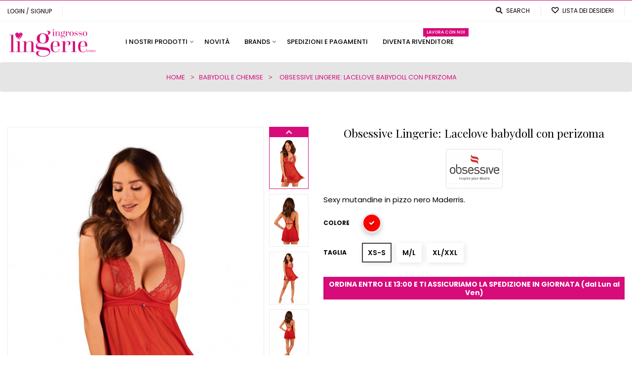

--- FILE ---
content_type: text/html; charset=utf-8
request_url: https://ingrossolingerie.com/it/Babydoll-e-Chemise/2730-9978-obsessive-lingerie-lacelove-babydoll-con-perizoma.html
body_size: 19965
content:
<!doctype html>
<html lang="it"  class="default" >

  <head>
    
      
  <meta charset="utf-8">


  <meta http-equiv="x-ua-compatible" content="ie=edge">



  <link rel="canonical" href="https://ingrossolingerie.com/it/Babydoll-e-Chemise/2730-obsessive-lingerie-lacelove-babydoll-con-perizoma.html">

  <title>Ingrosso Obsessive Lingerie: Lacelove babydoll con perizoma</title>
  <meta name="description" content="Sexy mutandine in pizzo nero Maderris.">
  <meta name="keywords" content="">
      
                  <link rel="alternate" href="https://ingrossolingerie.com/it/Babydoll-e-Chemise/2730-obsessive-lingerie-lacelove-babydoll-con-perizoma.html" hreflang="it">
                  <link rel="alternate" href="https://ingrossolingerie.com/en/babydoll-and-chemise/2730-obsessive-lingerie-lacelove-sexy-babydoll-rosso-con-perizoma.html" hreflang="en-gb">
        



  <meta name="viewport" content="width=device-width, initial-scale=1">



  <link rel="icon" type="image/vnd.microsoft.icon" href="/img/favicon.ico?1570007516">
  <link rel="shortcut icon" type="image/x-icon" href="/img/favicon.ico?1570007516">


  

    <link rel="stylesheet" href="https://ingrossolingerie.com/themes/leo_minymart/assets/css/theme.css" type="text/css" media="all">
  <link rel="stylesheet" href="https://ingrossolingerie.com/modules/ps_socialfollow/views/css/ps_socialfollow.css" type="text/css" media="all">
  <link rel="stylesheet" href="https://ingrossolingerie.com/modules/paypal/views/css/paypal_fo.css" type="text/css" media="all">
  <link rel="stylesheet" href="https://ingrossolingerie.com/modules/leoquicklogin/views/css/front.css" type="text/css" media="all">
  <link rel="stylesheet" href="https://ingrossolingerie.com/themes/leo_minymart/modules/leobootstrapmenu/views/css/megamenu.css" type="text/css" media="all">
  <link rel="stylesheet" href="https://ingrossolingerie.com/themes/leo_minymart/modules/leobootstrapmenu/views/css/leomenusidebar.css" type="text/css" media="all">
  <link rel="stylesheet" href="https://ingrossolingerie.com/themes/leo_minymart/modules/leofeature/views/css/front.css" type="text/css" media="all">
  <link rel="stylesheet" href="https://ingrossolingerie.com/themes/leo_minymart/modules/leoslideshow/views/css/typo/typo.css" type="text/css" media="all">
  <link rel="stylesheet" href="https://ingrossolingerie.com/themes/leo_minymart/modules/leoslideshow/views/css/iView/iview.css" type="text/css" media="all">
  <link rel="stylesheet" href="https://ingrossolingerie.com/themes/leo_minymart/modules/leoslideshow/views/css/iView/skin_4_responsive/style.css" type="text/css" media="all">
  <link rel="stylesheet" href="https://ingrossolingerie.com/modules/gformbuilderpro/views/css/front/jquery.minicolors.css" type="text/css" media="all">
  <link rel="stylesheet" href="https://ingrossolingerie.com/modules/gformbuilderpro/views/css/front/gformbuilderpro.css" type="text/css" media="all">
  <link rel="stylesheet" href="https://ingrossolingerie.com/modules/codfee/views/css/codfee_1.6.css" type="text/css" media="all">
  <link rel="stylesheet" href="https://ingrossolingerie.com/modules/advancedpopupcreator/views/css/advancedpopup-front.css" type="text/css" media="all">
  <link rel="stylesheet" href="https://ingrossolingerie.com/modules/advancedpopupcreator/lib/fancybox/jquery.fancybox-transitions.css" type="text/css" media="all">
  <link rel="stylesheet" href="https://ingrossolingerie.com/modules/payplug/views//css/front-v4.17.2.css" type="text/css" media="all">
  <link rel="stylesheet" href="https://ingrossolingerie.com/modules/groupinc/views/css/front.css" type="text/css" media="all">
  <link rel="stylesheet" href="https://ingrossolingerie.com/modules/productvideo/views/css/productvideoextraright-1.7.css" type="text/css" media="all">
  <link rel="stylesheet" href="https://ingrossolingerie.com/modules/quantitydiscountpro/views/css/qdp.css" type="text/css" media="all">
  <link rel="stylesheet" href="https://ingrossolingerie.com/modules/whatsappchat/views/css/whatsapp.css" type="text/css" media="all">
  <link rel="stylesheet" href="https://ingrossolingerie.com/modules/whatsappchat/views/css/jBox.min.css" type="text/css" media="all">
  <link rel="stylesheet" href="https://ingrossolingerie.com/js/jquery/ui/themes/base/minified/jquery-ui.min.css" type="text/css" media="all">
  <link rel="stylesheet" href="https://ingrossolingerie.com/js/jquery/ui/themes/base/minified/jquery.ui.theme.min.css" type="text/css" media="all">
  <link rel="stylesheet" href="https://ingrossolingerie.com/js/jquery/plugins/fancybox/jquery.fancybox.css" type="text/css" media="all">
  <link rel="stylesheet" href="https://ingrossolingerie.com/themes/leo_minymart/modules/leoproductsearch/views/css/leosearch.css" type="text/css" media="all">
  <link rel="stylesheet" href="https://ingrossolingerie.com/modules/leoproductsearch/views/css/jquery.autocomplete_productsearch.css" type="text/css" media="all">
  <link rel="stylesheet" href="https://ingrossolingerie.com/modules/blockgrouptop/views/css/blockgrouptop.css" type="text/css" media="all">
  <link rel="stylesheet" href="https://ingrossolingerie.com/themes/leo_minymart/modules/ps_legalcompliance/views/css/aeuc_front.css" type="text/css" media="all">
  <link rel="stylesheet" href="https://ingrossolingerie.com/themes/leo_minymart/assets/css/custom.css" type="text/css" media="all">
  <link rel="stylesheet" href="https://ingrossolingerie.com/modules/appagebuilder/views/css/animate.css" type="text/css" media="all">
  <link rel="stylesheet" href="https://ingrossolingerie.com/themes/leo_minymart/modules/appagebuilder/views/css/owl.carousel.css" type="text/css" media="all">
  <link rel="stylesheet" href="https://ingrossolingerie.com/themes/leo_minymart/modules/appagebuilder/views/css/owl.theme.css" type="text/css" media="all">
  <link rel="stylesheet" href="https://ingrossolingerie.com/themes/leo_minymart/modules/appagebuilder/views/css/slick-theme.css" type="text/css" media="all">
  <link rel="stylesheet" href="https://ingrossolingerie.com/themes/leo_minymart/modules/appagebuilder/views/css/slick.css" type="text/css" media="all">
  <link rel="stylesheet" href="https://ingrossolingerie.com/themes/leo_minymart/modules/appagebuilder/views/css/styles.css" type="text/css" media="all">
  <link rel="stylesheet" href="https://ingrossolingerie.com/modules/appagebuilder/views/css/unique.css" type="text/css" media="all">
  <link rel="stylesheet" href="https://ingrossolingerie.com/themes/leo_minymart/modules/appagebuilder/views/css/positions/headerposition1561435892.css" type="text/css" media="all">
  <link rel="stylesheet" href="https://ingrossolingerie.com/themes/leo_minymart/modules/appagebuilder/views/css/positions/footerposition1561443862.css" type="text/css" media="all">
  <link rel="stylesheet" href="https://ingrossolingerie.com/themes/leo_minymart/modules/appagebuilder/views/css/profiles/profile1561436031.css" type="text/css" media="all">



    


  

  <script type="text/javascript">
        var LEO_COOKIE_THEME = "LEO_MINYMART_PANEL_CONFIG";
        var PAYPLUG_DOMAIN = "https:\/\/secure.payplug.com";
        var add_cart_error = "An error occurred while processing your request. Please try again";
        var ajaxsearch = "1";
        var btGapTag = {"tagContent":{"tracking_type":{"label":"tracking_type","value":"view_item"},"content_type":{"label":"content_type","value":"'product'"},"contents":{"label":"contents","value":[{"item_id":2730,"item_name":"Obsessive Lingerie: Lacelove babydoll con perizoma","currency":"EUR","item_category":"Babydoll e Chemise","price":"24.80","item_brand":"Obsessive Lingerie","id":2730,"name":"Obsessive Lingerie: Lacelove babydoll con perizoma","brand":"Obsessive Lingerie","category":"Babydoll e Chemise","list_name":"Babydoll e Chemise"}]},"coupon_name":{"label":"coupon","value":"no_coupon"},"value":{"label":"value","value":24.8},"currency":{"label":"currency","value":"EUR"}},"bAddToCartTrigger":"0","btnAddToCart":".add-to-cart","elementCategoryProduct":"li.product-miniature","elementRemoveCart":"a.remove-from-cart","elementShipping":"input[type=radio]","elementPayment":".ps-shown-by-js","elementlogin":"button#submit-login","elementsignup":"div.no-account","elementWishCat":"","elementWishProd":"","gaId":"G-NQENE2NN8M","gaEnable":"1","bEnableUa":"1","sUAcode":"UA-150078611-1","ajaxUrl":"https:\/\/ingrossolingerie.com\/it\/module\/ganalyticspro\/ajax","token":"cfb2d286e5b288d196b0209211863691","bRefund":false,"bPartialRefund":false,"bUseConsent":false,"bConsentHtmlElement":"","iConsentConsentLvl":0};
        var buttonwishlist_title_add = "Lista dei desideri";
        var buttonwishlist_title_remove = "Rimuovi dalla wishlist";
        var enable_flycart_effect = 1;
        var enable_notification = 0;
        var isLogged = false;
        var is_sandbox_mode = false;
        var leo_push = 0;
        var leo_search_url = "https:\/\/ingrossolingerie.com\/it\/module\/leoproductsearch\/productsearch";
        var leo_token = "cfb2d286e5b288d196b0209211863691";
        var leoproductsearch_static_token = "cfb2d286e5b288d196b0209211863691";
        var leoproductsearch_token = "af1d122ba8521da0a9a53567a47ec3d2";
        var lf_is_gen_rtl = false;
        var lps_show_product_img = "1";
        var lps_show_product_price = "1";
        var lql_ajax_url = "https:\/\/ingrossolingerie.com\/it\/module\/leoquicklogin\/leocustomer";
        var lql_is_gen_rtl = false;
        var lql_module_dir = "\/modules\/leoquicklogin\/";
        var lql_myaccount_url = "https:\/\/ingrossolingerie.com\/it\/account";
        var lql_redirect = "1";
        var module_name = "payplug";
        var numpro_display = "100";
        var payplug_ajax_url = "https:\/\/ingrossolingerie.com\/it\/module\/payplug\/ajax";
        var prestashop = {"cart":{"products":[],"totals":{"total":{"type":"total","label":"Totale","amount":0,"value":"0,00\u00a0\u20ac"},"total_including_tax":{"type":"total","label":"Totale (IVA incl.)","amount":0,"value":"0,00\u00a0\u20ac"},"total_excluding_tax":{"type":"total","label":"Totale (IVA escl.)","amount":0,"value":"0,00\u00a0\u20ac"}},"subtotals":{"products":{"type":"products","label":"Totale parziale","amount":0,"value":"0,00\u00a0\u20ac"},"discounts":null,"shipping":{"type":"shipping","label":"Spedizione","amount":0,"value":" "},"tax":{"type":"tax","label":"IVA","amount":0,"value":"0,00\u00a0\u20ac"}},"products_count":0,"summary_string":"0 articoli","vouchers":{"allowed":1,"added":[]},"discounts":[],"minimalPurchase":0,"minimalPurchaseRequired":""},"currency":{"name":"Euro","iso_code":"EUR","iso_code_num":"978","sign":"\u20ac"},"customer":{"lastname":null,"firstname":null,"email":null,"birthday":null,"newsletter":null,"newsletter_date_add":null,"optin":null,"website":null,"company":null,"siret":null,"ape":null,"is_logged":false,"gender":{"type":null,"name":null},"addresses":[]},"language":{"name":"Italiano (Italian)","iso_code":"it","locale":"it-IT","language_code":"it","is_rtl":"0","date_format_lite":"d\/m\/Y","date_format_full":"d\/m\/Y H:i:s","id":1},"page":{"title":"","canonical":null,"meta":{"title":"Ingrosso Obsessive Lingerie: Lacelove babydoll con perizoma","description":"Sexy mutandine in pizzo nero Maderris.","keywords":"","robots":"index"},"page_name":"product","body_classes":{"lang-it":true,"lang-rtl":false,"country-IT":true,"currency-EUR":true,"layout-full-width":true,"page-product":true,"tax-display-enabled":true,"product-id-2730":true,"product-Obsessive Lingerie: Lacelove babydoll con perizoma":true,"product-id-category-109":true,"product-id-manufacturer-24":true,"product-id-supplier-0":true,"product-available-for-order":true},"admin_notifications":[]},"shop":{"name":"Ingrosso Lingerie","logo":"\/img\/ingrosso-lingerie-logo-1570007516.jpg","stores_icon":"\/img\/logo_stores.png","favicon":"\/img\/favicon.ico"},"urls":{"base_url":"https:\/\/ingrossolingerie.com\/","current_url":"https:\/\/ingrossolingerie.com\/it\/Babydoll-e-Chemise\/2730-9978-obsessive-lingerie-lacelove-babydoll-con-perizoma.html","shop_domain_url":"https:\/\/ingrossolingerie.com","img_ps_url":"https:\/\/ingrossolingerie.com\/img\/","img_cat_url":"https:\/\/ingrossolingerie.com\/img\/c\/","img_lang_url":"https:\/\/ingrossolingerie.com\/img\/l\/","img_prod_url":"https:\/\/ingrossolingerie.com\/img\/p\/","img_manu_url":"https:\/\/ingrossolingerie.com\/img\/m\/","img_sup_url":"https:\/\/ingrossolingerie.com\/img\/su\/","img_ship_url":"https:\/\/ingrossolingerie.com\/img\/s\/","img_store_url":"https:\/\/ingrossolingerie.com\/img\/st\/","img_col_url":"https:\/\/ingrossolingerie.com\/img\/co\/","img_url":"https:\/\/ingrossolingerie.com\/themes\/leo_minymart\/assets\/img\/","css_url":"https:\/\/ingrossolingerie.com\/themes\/leo_minymart\/assets\/css\/","js_url":"https:\/\/ingrossolingerie.com\/themes\/leo_minymart\/assets\/js\/","pic_url":"https:\/\/ingrossolingerie.com\/upload\/","pages":{"address":"https:\/\/ingrossolingerie.com\/it\/indirizzo","addresses":"https:\/\/ingrossolingerie.com\/it\/indirizzi","authentication":"https:\/\/ingrossolingerie.com\/it\/login","cart":"https:\/\/ingrossolingerie.com\/it\/carrello","category":"https:\/\/ingrossolingerie.com\/it\/index.php?controller=category","cms":"https:\/\/ingrossolingerie.com\/it\/index.php?controller=cms","contact":"https:\/\/ingrossolingerie.com\/it\/contattaci","discount":"https:\/\/ingrossolingerie.com\/it\/buoni-sconto","guest_tracking":"https:\/\/ingrossolingerie.com\/it\/tracciatura-ospite","history":"https:\/\/ingrossolingerie.com\/it\/cronologia-ordini","identity":"https:\/\/ingrossolingerie.com\/it\/dati-personali","index":"https:\/\/ingrossolingerie.com\/it\/","my_account":"https:\/\/ingrossolingerie.com\/it\/account","order_confirmation":"https:\/\/ingrossolingerie.com\/it\/conferma-ordine","order_detail":"https:\/\/ingrossolingerie.com\/it\/index.php?controller=order-detail","order_follow":"https:\/\/ingrossolingerie.com\/it\/segui-ordine","order":"https:\/\/ingrossolingerie.com\/it\/ordine","order_return":"https:\/\/ingrossolingerie.com\/it\/index.php?controller=order-return","order_slip":"https:\/\/ingrossolingerie.com\/it\/buono-ordine","pagenotfound":"https:\/\/ingrossolingerie.com\/it\/pagina-non-trovata","password":"https:\/\/ingrossolingerie.com\/it\/recupero-password","pdf_invoice":"https:\/\/ingrossolingerie.com\/it\/index.php?controller=pdf-invoice","pdf_order_return":"https:\/\/ingrossolingerie.com\/it\/index.php?controller=pdf-order-return","pdf_order_slip":"https:\/\/ingrossolingerie.com\/it\/index.php?controller=pdf-order-slip","prices_drop":"https:\/\/ingrossolingerie.com\/it\/offerte","product":"https:\/\/ingrossolingerie.com\/it\/index.php?controller=product","search":"https:\/\/ingrossolingerie.com\/it\/ricerca","sitemap":"https:\/\/ingrossolingerie.com\/it\/Mappa del sito","stores":"https:\/\/ingrossolingerie.com\/it\/dove-siamo","supplier":"https:\/\/ingrossolingerie.com\/it\/fornitori","register":"https:\/\/ingrossolingerie.com\/it\/login?create_account=1","order_login":"https:\/\/ingrossolingerie.com\/it\/ordine?login=1"},"alternative_langs":{"it":"https:\/\/ingrossolingerie.com\/it\/Babydoll-e-Chemise\/2730-obsessive-lingerie-lacelove-babydoll-con-perizoma.html","en-gb":"https:\/\/ingrossolingerie.com\/en\/babydoll-and-chemise\/2730-obsessive-lingerie-lacelove-sexy-babydoll-rosso-con-perizoma.html"},"theme_assets":"\/themes\/leo_minymart\/assets\/","actions":{"logout":"https:\/\/ingrossolingerie.com\/it\/?mylogout="},"no_picture_image":{"bySize":{"small_default":{"url":"https:\/\/ingrossolingerie.com\/img\/p\/it-default-small_default.jpg","width":66,"height":88},"cart_default":{"url":"https:\/\/ingrossolingerie.com\/img\/p\/it-default-cart_default.jpg","width":84,"height":113},"medium_default":{"url":"https:\/\/ingrossolingerie.com\/img\/p\/it-default-medium_default.jpg","width":302,"height":405},"home_default":{"url":"https:\/\/ingrossolingerie.com\/img\/p\/it-default-home_default.jpg","width":302,"height":405},"large_default":{"url":"https:\/\/ingrossolingerie.com\/img\/p\/it-default-large_default.jpg","width":535,"height":717}},"small":{"url":"https:\/\/ingrossolingerie.com\/img\/p\/it-default-small_default.jpg","width":66,"height":88},"medium":{"url":"https:\/\/ingrossolingerie.com\/img\/p\/it-default-medium_default.jpg","width":302,"height":405},"large":{"url":"https:\/\/ingrossolingerie.com\/img\/p\/it-default-large_default.jpg","width":535,"height":717},"legend":""}},"configuration":{"display_taxes_label":true,"display_prices_tax_incl":true,"is_catalog":true,"show_prices":false,"opt_in":{"partner":false},"quantity_discount":{"type":"discount","label":"Sconto"},"voucher_enabled":1,"return_enabled":0},"field_required":[],"breadcrumb":{"links":[{"title":"Home","url":"https:\/\/ingrossolingerie.com\/it\/"},{"title":"Babydoll e Chemise","url":"https:\/\/ingrossolingerie.com\/it\/109-Babydoll-e-Chemise"},{"title":"Obsessive Lingerie: Lacelove babydoll con perizoma","url":"https:\/\/ingrossolingerie.com\/it\/Babydoll-e-Chemise\/2730-9978-obsessive-lingerie-lacelove-babydoll-con-perizoma.html#\/colore-rosso\/taglia-xs_s"}],"count":3},"link":{"protocol_link":"https:\/\/","protocol_content":"https:\/\/"},"time":1769490335,"static_token":"cfb2d286e5b288d196b0209211863691","token":"af1d122ba8521da0a9a53567a47ec3d2"};
        var psemailsubscription_subscription = "https:\/\/ingrossolingerie.com\/it\/module\/ps_emailsubscription\/subscription";
        var show_popup = 0;
        var txt_not_found = "No products found";
        var type_flycart_effect = "fade";
        var wishlist_add = "Il prodotto \u00e8 stato aggiunto con successo alla tua lista dei desideri";
        var wishlist_cancel_txt = "Annulla";
        var wishlist_confirm_del_txt = "Elimina l'elemento selezionato?";
        var wishlist_del_default_txt = "Impossibile eliminare lista dei desideri di default";
        var wishlist_email_txt = "E-mail";
        var wishlist_loggin_required = "Devi essere registrato per gestire la vostra lista dei desideri";
        var wishlist_ok_txt = "Ok";
        var wishlist_quantity_required = "\u00c8 necessario inserire una quantit\u00e0";
        var wishlist_remove = "Il prodotto \u00e8 stato rimosso con successo dal lista dei desideri";
        var wishlist_reset_txt = "Reimposta";
        var wishlist_send_txt = "Inviare";
        var wishlist_send_wishlist_txt = "Invia lista dei desideri";
        var wishlist_url = "https:\/\/ingrossolingerie.com\/it\/module\/leofeature\/mywishlist";
        var wishlist_viewwishlist = "Vedi il tuo lista dei desideri";
      </script>
<script type="text/javascript">
	var choosefile_text = "Scegli il file";
	var turnoff_popup_text = "Non mostrare nuovamente questo popup";
	
	var size_item_quickview = 113;
	var style_scroll_quickview = 'vertical';
	
	var size_item_page = 113;
	var style_scroll_page = 'horizontal';
	
	var size_item_quickview_attr = 113;	
	var style_scroll_quickview_attr = 'vertical';
	
	var size_item_popup = 113;
	var style_scroll_popup = 'vertical';
</script>


  <script type="text/javascript">
	
	var FancyboxI18nClose = "Chiudi";
	var FancyboxI18nNext = "Successivo";
	var FancyboxI18nPrev = "Precedente";
	var current_link = "http://ingrossolingerie.com/it/";		
	var currentURL = window.location;
	currentURL = String(currentURL);
	currentURL = currentURL.replace("https://","").replace("http://","").replace("www.","").replace( /#\w*/, "" );
	current_link = current_link.replace("https://","").replace("http://","").replace("www.","");
	var text_warning_select_txt = "Seleziona cosa vuoi rimuovere";
	var text_confirm_remove_txt = "Sei sicuro di voler rimuovere le fila piè di pagina?";
	var close_bt_txt = "Chiudi";
	var list_menu = [];
	var list_menu_tmp = {};
	var list_tab = [];
	var isHomeMenu = 0;
	
</script><script type="text/javascript">
	//Common vars
    var apc_link = "https://ingrossolingerie.com/it/module/advancedpopupcreator/popup";
    var apc_token = "cfb2d286e5b288d196b0209211863691";
    var apc_data = '&token=' + apc_token + '&responsiveWidth=' + window.innerWidth + '&url=' + encodeURIComponent(window.location.href) + '&referrer=' + encodeURIComponent(document.referrer);
</script>
<!-- ProductVideo vars -->
<script type="text/javascript">
        var pv_force_thumb_size = 0;
        var pv_disable_autosize = 0;
        var pv_disable_replace = 0;
        var pv_disable_img_hide = 0;
        var pv_hide_image_container = 0;
        var pv_side_position = 8;
        var pv_thumb_add_width = 0;
        var pv_image_zindex = 999;
        var pv_load_delay = 0;
        var pv_deep_select = 0;
        var pv_thumb_dir = 0;
        var pv_default = 1;
        var pv_auto = 0;
        var pv_limit = 0;
        var pv_click_to_activate = 0;
        var pv_custom_img_slider_refresh = 0;
        var pv_custom_slider_sync = 0;
        var pv_rel = 0;
        var pv_cont = 1;
        var pv_info = 0;
        var pv_priv = 1;
        var pv_loop = 1;
        var pv_pos = 1;
        var pv_vim_portrait = 1;
        var PV_VIM_MUTED = 0;
        var pv_vim_loop = 1;
        var pv_vim_byline = 1;
        var pv_vim_badge = 1;
        var pv_vim_title = 1;
        var pv_vim_autoplay = 1;
        var pv_force_hide_preview = 0;
        var pv_force_button = 0;
        var pv_force_controls = 0;
        var pv_force_close = 0;
        var pv_no_padding = 0;
        var pv_fancy_link = 1;
            var pv_main_image = '';
        var pv_image_container = '';
        var pv_videoholder_placement = '';
        var pv_clt = 'li';
        var pv_custom_img_slider = '0';
        var pv_custom_img_slider_selector = '';
        var pv_custom_main_img_slider_selector = '';
        var pv_click_behaviour_type = 'mousedown';
        var pv_list_cust_holder = '';
        var pv_list_cust_button_holder = '';
        var pv_list_cust_button_insert = '1';
        var pv_list_cust_filter = '';
        var pv_list_cust_selector = '';
        var pv_vim_color = '#00adef';
        var pv_burl = '/';
            var pv_thumb_before = '';         var pv_thumb_after = '';         var pv_custom_main_img_slider_pre = '';         var pv_custom_main_img_slider_post = '';          
    var pv_video_list = false;
    
    </script>
<!-- Video Microdata Start -->
<!-- Video Microdata End -->	<script async src="https://www.googletagmanager.com/gtag/js?id=G-NQENE2NN8M"></script>

<!-- @file modules\appagebuilder\views\templates\hook\header -->

<script>
    /**
     * List functions will run when document.ready()
     */
    var ap_list_functions = [];
    /**
     * List functions will run when window.load()
     */
    var ap_list_functions_loaded = [];

    /**
     * List functions will run when document.ready() for theme
     */
    
    var products_list_functions = [];
</script>


<script type='text/javascript'>
    var leoOption = {
        category_qty:0,
        product_list_image:1,
        product_one_img:1,
        productCdown: 1,
        productColor: 0,
        homeWidth: 302,
        homeheight: 405,
	}

    ap_list_functions.push(function(){
        if (typeof $.LeoCustomAjax !== "undefined" && $.isFunction($.LeoCustomAjax)) {
            var leoCustomAjax = new $.LeoCustomAjax();
            leoCustomAjax.processAjax();
        }
    });
</script>




    
  <meta property="og:type" content="product">
  <meta property="og:url" content="https://ingrossolingerie.com/it/Babydoll-e-Chemise/2730-9978-obsessive-lingerie-lacelove-babydoll-con-perizoma.html">
  <meta property="og:title" content="Ingrosso Obsessive Lingerie: Lacelove babydoll con perizoma">
  <meta property="og:site_name" content="Ingrosso Lingerie">
  <meta property="og:description" content="Sexy mutandine in pizzo nero Maderris.">
  <meta property="og:image" content="https://ingrossolingerie.com/15420-large_default/obsessive-lingerie-lacelove-babydoll-con-perizoma.jpg">
    
  </head>

  <body id="product" class="lang-it country-it currency-eur layout-full-width page-product tax-display-enabled product-id-2730 product-obsessive-lingerie-lacelove-babydoll-con-perizoma product-id-category-109 product-id-manufacturer-24 product-id-supplier-0 product-available-for-order fullwidth">

    
      
    

    <main id="page">
      
              
      <header id="header">
        <div class="header-container">
          
            
  <div class="header-banner">
          <div class="container">
              <div class="inner"><!-- @file modules\appagebuilder\views\templates\hook\ApRow -->
    <div        class="row ApRow  has-bg bg-fullwidth-container"
	        data-bg=" #D70B7A no-repeat"                style=""        >
                                            <!-- @file modules\appagebuilder\views\templates\hook\ApColumn -->
<div    class="col-xl-12 col-lg-12 col-md-12 col-sm-12 col-xs-12 col-sp-12  ApColumn "
	    >
                    
    </div>            </div>
    </div>
          </div>
        </div>



  <nav class="header-nav">
    <div class="topnav">
            <div class="container">
              <div class="inner"><!-- @file modules\appagebuilder\views\templates\hook\ApRow -->
    <div id="blocco-nav"        class="row menu-top-nav1 ApRow  has-bg bg-boxed"
	        data-bg=" no-repeat"                style="background: no-repeat;"        >
                                            <!-- @file modules\appagebuilder\views\templates\hook\ApColumn -->
<div    class="col-xl-6 col-lg-6 col-md-6 col-sm-6 col-xs-6 col-sp-6 top-left-nav1 ApColumn "
	    >
                    <!-- @file modules\appagebuilder\views\templates\hook\ApQuicklogin.tpl -->
<div class="ApQuicklogin">
			                                <a href="javascript:void(0)" 
               class="leo-quicklogin-nav leo-quicklogin" 
               data-enable-sociallogin="enable" 
               data-type="popup" 
               data-layout="login"
                              title="Quick login"
               rel="nofollow">
                <i class="fa fa-user-o hidden-lg-up" aria-hidden="true"></i>
                <span class="hidden-xs-down title-log">Login / Signup</span>
            </a>
            	</div>
<!-- @file modules\appagebuilder\views\templates\hook\ApModule -->

    </div><!-- @file modules\appagebuilder\views\templates\hook\ApColumn -->
<div    class="col-xl-6 col-lg-6 col-md-6 col-sm-6 col-xs-6 col-sp-6 top-right-header  ApColumn "
	    >
                    <!-- @file modules\appagebuilder\views\templates\hook\ApModule -->
<!-- Block search module TOP -->
<div id="search_widget" class="search-widget popup-over" data-search-controller-url="//ingrossolingerie.com/it/ricerca">
	<a id="click_show_search" href="javascript:void(0)" data-toggle="dropdown" class="float-xs-right popup-title icon-search">
	   <i class="fas fa-search icon-simple"></i>
	   <p class="search-name hidden-xs-down">Search</p>
	</a>
	<span class="close-overlay"><i class="fa fa-times" aria-hidden="true"></i></span>
	<div class="over-layer"></div>
	<div class="block-form clearfix">
		<form method="get" class="form-search" action="//ingrossolingerie.com/it/ricerca">
		<input type="hidden" name="controller" value="search">
			<input class="search_query"  type="text" name="s" value="" placeholder="Inserisci il tuo messaggio...">
			<button class="search-button" type="submit" >
				<i class="fa fa-search" aria-hidden="true"></i>
		</button>
	</form>
	</div>
</div>
<!-- /Block search module TOP -->
<!-- @file modules\appagebuilder\views\templates\hook\ApGenCode -->

	     <a        class="ap-btn-wishlist ap-wishlist"        href="//ingrossolingerie.com/it/module/leofeature/mywishlist"        title="Lista dei desideri"        rel="nofollow"      >        <i class="fa fa-heart-o" aria-hidden="true"></i>        <span class="name-wishlist hidden-md-down">Lista dei desideri</span>        <span class="ap-total-wishlist ap-total"></span>      </a>  

    </div>            </div>
    </div>
            </div>
          </div>
    <div class="bottomnav">
              <div class="container">
              <div class="inner"></div>
              </div>
          </div>
  </nav>



  <div class="header-top">
              <div class="container">
              <div class="inner"><!-- @file modules\appagebuilder\views\templates\hook\ApRow -->
    <div id="blocco-header"        class="row top-menu ApRow  has-bg bg-boxed"
	        data-bg=" no-repeat"                style="background: no-repeat;"        >
                                            <!-- @file modules\appagebuilder\views\templates\hook\ApColumn -->
<div    class="col-xl-2 col-lg-2 col-md-12 col-sm-12 col-xs-12 col-sp-12 left-nav-top ApColumn "
	    >
                    <!-- @file modules\appagebuilder\views\templates\hook\ApGenCode -->

	<div class="header_logo"><a href="https://ingrossolingerie.com/">                <img class="logo img-fluid" src="/img/ingrosso-lingerie-logo-1570007516.jpg" alt="Ingrosso Lingerie Shop Online ">          </a></div>

    </div><!-- @file modules\appagebuilder\views\templates\hook\ApColumn -->
<div    class="col-xl-7 col-lg-7 col-md-4 col-sm-4 col-xs-3 col-sp-3 center-nav-top ApColumn "
	    >
                    <!-- @file modules\appagebuilder\views\templates\hook\ApSlideShow -->
<div id="memgamenu-form_1561443539" class="ApMegamenu">
				<nav data-megamenu-id="1561443539" class="leo-megamenu cavas_menu navbar navbar-default enable-canvas " role="navigation">
			<!-- Brand and toggle get grouped for better mobile display -->
			<div class="navbar-header">
				<button type="button" class="navbar-toggler hidden-lg-up" data-toggle="collapse" data-target=".megamenu-off-canvas-1561443539">
					<span class="sr-only">navigazione Toggle</span>
					&#9776;
					<!--
					<span class="icon-bar"></span>
					<span class="icon-bar"></span>
					<span class="icon-bar"></span>
					-->
				</button>
			</div>
			<!-- Collect the nav links, forms, and other content for toggling -->
						<div class="leo-top-menu collapse navbar-toggleable-md megamenu-off-canvas megamenu-off-canvas-1561443539"><ul class="nav navbar-nav megamenu horizontal"><li data-menu-type="category" class="nav-item  parent dropdown   " ><a href="https://ingrossolingerie.com/it/2-tutti-i-prodotti" class="nav-link dropdown-toggle has-category" data-toggle="dropdown" target="_self"><span class="menu-title">I nostri Prodotti</span></a><b class="caret"></b><div class="dropdown-sub dropdown-menu"  style="width:250px" ><div class="dropdown-menu-inner"><div class="row"><div class="mega-col col-md-12" > <div class="mega-col-inner "><div class="leo-widget" data-id_widget="1562140718">
    <div class="widget-subcategories">
                <div class="widget-inner">
                            <div class="menu-title">
                    <a href="https://ingrossolingerie.com/it/2-tutti-i-prodotti" title="Tutti i prodotti" class="img">
                            Tutti i prodotti 
                    </a>
                </div>
                <ul>
                                    <li class="clearfix">
                        <a href="https://ingrossolingerie.com/it/109-Babydoll-e-Chemise" title="Babydoll e Chemise" class="img">
                                Babydoll e Chemise 
                        </a>
                    </li>
                                    <li class="clearfix">
                        <a href="https://ingrossolingerie.com/it/110-Body" title="Body" class="img">
                                Body 
                        </a>
                    </li>
                                    <li class="clearfix">
                        <a href="https://ingrossolingerie.com/it/112-Mutandine-e-Perizoma" title="Mutandine e Perizoma" class="img">
                                Mutandine e Perizoma 
                        </a>
                    </li>
                                    <li class="clearfix">
                        <a href="https://ingrossolingerie.com/it/113-bodystocking" title="Bodystocking" class="img">
                                Bodystocking 
                        </a>
                    </li>
                                    <li class="clearfix">
                        <a href="https://ingrossolingerie.com/it/114-Corsetti-Bustini-Guepiere" title="Corsetti Bustini Guepiere" class="img">
                                Corsetti Bustini Guepiere 
                        </a>
                    </li>
                                    <li class="clearfix">
                        <a href="https://ingrossolingerie.com/it/111-completini-intimi" title="Completini intimi" class="img">
                                Completini intimi 
                        </a>
                    </li>
                                    <li class="clearfix">
                        <a href="https://ingrossolingerie.com/it/135-reggiseni" title="Reggiseni" class="img">
                                Reggiseni 
                        </a>
                    </li>
                                    <li class="clearfix">
                        <a href="https://ingrossolingerie.com/it/134-reggicalze" title="Reggicalze" class="img">
                                Reggicalze 
                        </a>
                    </li>
                                    <li class="clearfix">
                        <a href="https://ingrossolingerie.com/it/92-calze-e-autoreggenti" title="Calze e autoreggenti" class="img">
                                Calze e autoreggenti 
                        </a>
                    </li>
                                    <li class="clearfix">
                        <a href="https://ingrossolingerie.com/it/93-clubwear-vestiti" title="Clubwear Vestiti" class="img">
                                Clubwear Vestiti 
                        </a>
                    </li>
                                    <li class="clearfix">
                        <a href="https://ingrossolingerie.com/it/130-vestaglie" title="Vestaglie" class="img">
                                Vestaglie 
                        </a>
                    </li>
                                    <li class="clearfix">
                        <a href="https://ingrossolingerie.com/it/133-travestimenti-e-costumi" title="Travestimenti e Costumi" class="img">
                                Travestimenti e Costumi 
                        </a>
                    </li>
                                    <li class="clearfix">
                        <a href="https://ingrossolingerie.com/it/149-intimo-uomo" title="Intimo Uomo" class="img">
                                Intimo Uomo 
                        </a>
                    </li>
                                    <li class="clearfix">
                        <a href="https://ingrossolingerie.com/it/95-Accessori" title="Accessori" class="img">
                                Accessori 
                        </a>
                    </li>
                                    <li class="clearfix">
                        <a href="https://ingrossolingerie.com/it/147-mare-costumi-da-bagno" title="Mare Costumi da bagno" class="img">
                                Mare Costumi da bagno 
                        </a>
                    </li>
                                    <li class="clearfix">
                        <a href="https://ingrossolingerie.com/it/148-speciale-natale-costumi-e-intimo-rosso" title="Speciale Natale" class="img">
                                Speciale Natale 
                        </a>
                    </li>
                                    <li class="clearfix">
                        <a href="https://ingrossolingerie.com/it/152-toys-" title="Toys" class="img">
                                Toys 
                        </a>
                    </li>
                                </ul>
                    </div>
    </div>
 
    <div class="w-name">
        <select name="inject_widget" class="inject_widget_name">
                            <option value="1525658236">
                    Categories
                </option>
                            <option value="1525658411">
                    Categories 1
                </option>
                            <option value="1525658533">
                    Categories 2
                </option>
                            <option value="1525658633">
                    Categories 3
                </option>
                            <option value="1525659038">
                    Categories 5
                </option>
                            <option value="1525661535">
                    Image 
                </option>
                            <option value="1527217406">
                    Slogan
                </option>
                            <option value="1527729053">
                    Special Product
                </option>
                            <option value="1525766149">
                    About us
                </option>
                            <option value="1525766175">
                    Image 3
                </option>
                            <option value="1525766229">
                    New Product 
                </option>
                            <option value="1531477537">
                    Lighting
                </option>
                            <option value="1531532623">
                    Plant
                </option>
                            <option value="1531533184">
                    Outdoor
                </option>
                            <option value="1531534389">
                    Chair
                </option>
                            <option value="1562140577">
                    menu-baby
                </option>
                            <option value="1562140718">
                    CATEGORIE
                </option>
                            <option value="1562140754">
                    menu-camera
                </option>
                            <option value="1562140787">
                    menu-garden
                </option>
                            <option value="1562142095">
                    banerr
                </option>
                            <option value="1562142521">
                    banner01
                </option>
                            <option value="1562142575">
                    banner03
                </option>
                            <option value="1563603795">
                    banner04
                </option>
                            <option value="1563603960">
                    banner05
                </option>
                            <option value="1563604019">
                    banner06
                </option>
                            <option value="1564026193">
                    banner-gaden01
                </option>
                            <option value="1564026263">
                    banner-gaden-02
                </option>
                            <option value="1564026348">
                    banner-gaden-03
                </option>
                            <option value="1570377659">
                    Brands
                </option>
                    </select>
    </div>
</div></div></div></div></div></div></li><li data-menu-type="controller" class="nav-item   " ><a href="https://ingrossolingerie.com/it/index.php?controller=newproducts" target="_self" class="nav-link has-category"><span class="menu-title">Novità</span></a></li><li data-menu-type="url" class="nav-item  parent dropdown aligned-fullwidth  " ><a href="https://ingrossolingerie.com/it/brands" class="nav-link dropdown-toggle has-category" data-toggle="dropdown" target="_self"><span class="menu-title">Brands</span></a><b class="caret"></b><div class="dropdown-sub dropdown-menu"  style="width:820px" ><div class="dropdown-menu-inner"><div class="row"><div class="mega-col col-md-12" > <div class="mega-col-inner "><div class="leo-widget" data-id_widget="1570377659">
    <div class="widget-manufacture">
		<div class="widget-inner">
					<div class="manu-logo">
								<a  href="https://ingrossolingerie.com/it/brand/19-amour-sexy-collant" title="Visualizza i prodotti a">
				<img src="https://ingrossolingerie.com/img/m/19-brands.jpg" alt=""> </a>
								<a  href="https://ingrossolingerie.com/it/brand/79-ballerina-s-secret" title="Visualizza i prodotti a">
				<img src="https://ingrossolingerie.com/img/m/79-brands.jpg" alt=""> </a>
								<a  href="https://ingrossolingerie.com/it/brand/22-basbleu" title="Visualizza i prodotti a">
				<img src="https://ingrossolingerie.com/img/m/22-brands.jpg" alt=""> </a>
								<a  href="https://ingrossolingerie.com/it/brand/6-beautynight" title="Visualizza i prodotti a">
				<img src="https://ingrossolingerie.com/img/m/6-brands.jpg" alt=""> </a>
								<a  href="https://ingrossolingerie.com/it/brand/36-chilirose-lingerie-ingrosso" title="Visualizza i prodotti a">
				<img src="https://ingrossolingerie.com/img/m/36-brands.jpg" alt=""> </a>
								<a  href="https://ingrossolingerie.com/it/brand/103-daring-intimates" title="Visualizza i prodotti a">
				<img src="https://ingrossolingerie.com/img/m/it-default-brands.jpg" alt=""> </a>
								<a  href="https://ingrossolingerie.com/it/brand/15-fiore" title="Visualizza i prodotti a">
				<img src="https://ingrossolingerie.com/img/m/15-brands.jpg" alt=""> </a>
								<a  href="https://ingrossolingerie.com/it/brand/7-leg-avenue" title="Visualizza i prodotti a">
				<img src="https://ingrossolingerie.com/img/m/7-brands.jpg" alt=""> </a>
								<a  href="https://ingrossolingerie.com/it/brand/9-livia-corsetti" title="Visualizza i prodotti a">
				<img src="https://ingrossolingerie.com/img/m/9-brands.jpg" alt=""> </a>
								<a  href="https://ingrossolingerie.com/it/brand/31-noir-handmade" title="Visualizza i prodotti a">
				<img src="https://ingrossolingerie.com/img/m/31-brands.jpg" alt=""> </a>
								<a  href="https://ingrossolingerie.com/it/brand/24-obsessive-lingerie" title="Visualizza i prodotti a">
				<img src="https://ingrossolingerie.com/img/m/24-brands.jpg" alt=""> </a>
								<a  href="https://ingrossolingerie.com/it/brand/29-passion" title="Visualizza i prodotti a">
				<img src="https://ingrossolingerie.com/img/m/29-brands.jpg" alt=""> </a>
								<a  href="https://ingrossolingerie.com/it/brand/8-softland" title="Visualizza i prodotti a">
				<img src="https://ingrossolingerie.com/img/m/8-brands.jpg" alt=""> </a>
								<a  href="https://ingrossolingerie.com/it/brand/91-veneziana" title="Visualizza i prodotti a">
				<img src="https://ingrossolingerie.com/img/m/91-brands.jpg" alt=""> </a>
								<a  href="https://ingrossolingerie.com/it/brand/102-xocoon" title="Visualizza i prodotti a">
				<img src="https://ingrossolingerie.com/img/m/it-default-brands.jpg" alt=""> </a>
							</div>
				</div>
    </div>
	<div class="w-name">
        <select name="inject_widget" class="inject_widget_name">
                            <option value="1525658236">
                    Categories
                </option>
                            <option value="1525658411">
                    Categories 1
                </option>
                            <option value="1525658533">
                    Categories 2
                </option>
                            <option value="1525658633">
                    Categories 3
                </option>
                            <option value="1525659038">
                    Categories 5
                </option>
                            <option value="1525661535">
                    Image 
                </option>
                            <option value="1527217406">
                    Slogan
                </option>
                            <option value="1527729053">
                    Special Product
                </option>
                            <option value="1525766149">
                    About us
                </option>
                            <option value="1525766175">
                    Image 3
                </option>
                            <option value="1525766229">
                    New Product 
                </option>
                            <option value="1531477537">
                    Lighting
                </option>
                            <option value="1531532623">
                    Plant
                </option>
                            <option value="1531533184">
                    Outdoor
                </option>
                            <option value="1531534389">
                    Chair
                </option>
                            <option value="1562140577">
                    menu-baby
                </option>
                            <option value="1562140718">
                    CATEGORIE
                </option>
                            <option value="1562140754">
                    menu-camera
                </option>
                            <option value="1562140787">
                    menu-garden
                </option>
                            <option value="1562142095">
                    banerr
                </option>
                            <option value="1562142521">
                    banner01
                </option>
                            <option value="1562142575">
                    banner03
                </option>
                            <option value="1563603795">
                    banner04
                </option>
                            <option value="1563603960">
                    banner05
                </option>
                            <option value="1563604019">
                    banner06
                </option>
                            <option value="1564026193">
                    banner-gaden01
                </option>
                            <option value="1564026263">
                    banner-gaden-02
                </option>
                            <option value="1564026348">
                    banner-gaden-03
                </option>
                            <option value="1570377659">
                    Brands
                </option>
                    </select>
    </div>
</div></div></div></div></div></div></li><li data-menu-type="cms" class="nav-item   " ><a href="https://ingrossolingerie.com/it/content/8-spedizioni-e-pagamenti" target="_self" class="nav-link has-category"><span class="menu-title">Spedizioni e Pagamenti</span></a></li><li data-menu-type="url" class="nav-item   " ><a href="https://ingrossolingerie.com/it/form/diventarivenditore-g1.html" target="_self" class="nav-link has-category"><span class="menu-title">Diventa rivenditore</span><span class="sub-title">lavora con noi</span></a></li></ul></div>
	</nav>
	<script type="text/javascript">
	// <![CDATA[				
			// var type="horizontal";
			// checkActiveLink();
			// checkTarget();
			list_menu_tmp.id = '1561443539';
			list_menu_tmp.type = 'horizontal';
	// ]]>
	
									
				// offCanvas();
				// var show_cavas = 1;
				// console.log('testaaa');
				// console.log(show_cavas);
				list_menu_tmp.show_cavas =1;
			
		
				
		list_menu_tmp.list_tab = list_tab;
		list_menu.push(list_menu_tmp);
		list_menu_tmp = {};	
		list_tab = {};
		
	</script>
	</div>

    </div><!-- @file modules\appagebuilder\views\templates\hook\ApColumn -->
<div    class="col-xl-3 col-lg-3 col-md-8 col-sm-8 col-xs-8 col-sp-9 right-nav2 ApColumn "
	    >
                    <!-- @file modules\appagebuilder\views\templates\hook\ApModule -->

    </div>            </div>
    </div>
                  </div>
          </div>
  
          
        </div>
      </header>
      
        
<aside id="notifications">
  <div class="container">
    
    
    
      </div>
</aside>
      
      <section id="wrapper">
       
       
          <nav data-depth="3" class="breadcrumb">
  <div class="container">
        <ol itemscope itemtype="http://schema.org/BreadcrumbList">
                        
            <li itemprop="itemListElement" itemscope itemtype="http://schema.org/ListItem">
              <a itemprop="item" href="https://ingrossolingerie.com/it/">
                <span itemprop="name">Home</span>
              </a>
              <meta itemprop="position" content="1">
            </li>
          
                                
            <li itemprop="itemListElement" itemscope itemtype="http://schema.org/ListItem">
              <a itemprop="item" href="https://ingrossolingerie.com/it/109-Babydoll-e-Chemise">
                <span itemprop="name">Babydoll e Chemise</span>
              </a>
              <meta itemprop="position" content="2">
            </li>
          
                                
            <li itemprop="itemListElement" itemscope itemtype="http://schema.org/ListItem">
              <a itemprop="item" href="https://ingrossolingerie.com/it/Babydoll-e-Chemise/2730-9978-obsessive-lingerie-lacelove-babydoll-con-perizoma.html#/colore-rosso/taglia-xs_s">
                <span itemprop="name">Obsessive Lingerie: Lacelove babydoll con perizoma</span>
              </a>
              <meta itemprop="position" content="3">
            </li>
          
                  </ol>
  </div>

      <div class="category-cover">
      <img src="https://ingrossolingerie.com/themes/leo_minymart/assets/img/bg-breadcrumb.jpg" class="img-fluid" alt="Breadcrumb image">
    </div>
  </nav>        
              <div class="container">
                
          <div class="row">
            

            
  <div id="content-wrapper" class="col-lg-12 col-xs-12">
    
      

      
<section id="main" class="product-detail pdetail-thumbs-right product-image-thumbs product-thumbs-right" itemscope itemtype="https://schema.org/Product">
  <meta itemprop="url" content="https://ingrossolingerie.com/it/Babydoll-e-Chemise/2730-9978-obsessive-lingerie-lacelove-babydoll-con-perizoma.html#/103-colore-rosso/149-taglia-xs_s"><div class="row"><div class="col-xl-12 col-lg-12 col-md-12 col-sm-12 col-xs-12 col-sp-12">
                            </div><div class="col-md-6 col-lg-6 col-xl-6 col-sm-12 col-xs-12 col-sp-12">

  <section class="page-content" id="content" data-templateview="right" data-numberimage="5" data-numberimage1200="4" data-numberimage992="4" data-numberimage768="3" data-numberimage576="3" data-numberimage480="2" data-numberimage360="2" data-templatemodal="1" data-templatezoomtype="in" data-zoomposition="right" data-zoomwindowwidth="400" data-zoomwindowheight="400">
    
      <div class="images-container">
        

          
            <div class="product-cover">
              
                <ul class="product-flags">
                                  </ul>
              
                              <img id="zoom_product" data-type-zoom="" class="js-qv-product-cover img-fluid" src="https://ingrossolingerie.com/15420-large_default/obsessive-lingerie-lacelove-babydoll-con-perizoma.jpg" alt="" title="" itemprop="image">
                <div class="layer hidden-sm-down" data-toggle="modal" data-target="#product-modal">
                  <i class="material-icons zoom-in">&#xE8FF;</i>
                </div>
                          </div>
          

          
            <div id="thumb-gallery" class="product-thumb-images">
                                                <div class="thumb-container  active ">
                    <a href="javascript:void(0)" data-image="https://ingrossolingerie.com/15420-large_default/obsessive-lingerie-lacelove-babydoll-con-perizoma.jpg" data-zoom-image="https://ingrossolingerie.com/15420-large_default/obsessive-lingerie-lacelove-babydoll-con-perizoma.jpg"> 
                      <img
                        class="thumb js-thumb  selected "
                        data-image-medium-src="https://ingrossolingerie.com/15420-medium_default/obsessive-lingerie-lacelove-babydoll-con-perizoma.jpg"
                        data-image-large-src="https://ingrossolingerie.com/15420-large_default/obsessive-lingerie-lacelove-babydoll-con-perizoma.jpg"
                        src="https://ingrossolingerie.com/15420-home_default/obsessive-lingerie-lacelove-babydoll-con-perizoma.jpg"
                        alt=""
                        title=""
                        itemprop="image"
                      >
                    </a>
                  </div>
                                  <div class="thumb-container ">
                    <a href="javascript:void(0)" data-image="https://ingrossolingerie.com/15421-large_default/obsessive-lingerie-lacelove-babydoll-con-perizoma.jpg" data-zoom-image="https://ingrossolingerie.com/15421-large_default/obsessive-lingerie-lacelove-babydoll-con-perizoma.jpg"> 
                      <img
                        class="thumb js-thumb "
                        data-image-medium-src="https://ingrossolingerie.com/15421-medium_default/obsessive-lingerie-lacelove-babydoll-con-perizoma.jpg"
                        data-image-large-src="https://ingrossolingerie.com/15421-large_default/obsessive-lingerie-lacelove-babydoll-con-perizoma.jpg"
                        src="https://ingrossolingerie.com/15421-home_default/obsessive-lingerie-lacelove-babydoll-con-perizoma.jpg"
                        alt=""
                        title=""
                        itemprop="image"
                      >
                    </a>
                  </div>
                                  <div class="thumb-container ">
                    <a href="javascript:void(0)" data-image="https://ingrossolingerie.com/15422-large_default/obsessive-lingerie-lacelove-babydoll-con-perizoma.jpg" data-zoom-image="https://ingrossolingerie.com/15422-large_default/obsessive-lingerie-lacelove-babydoll-con-perizoma.jpg"> 
                      <img
                        class="thumb js-thumb "
                        data-image-medium-src="https://ingrossolingerie.com/15422-medium_default/obsessive-lingerie-lacelove-babydoll-con-perizoma.jpg"
                        data-image-large-src="https://ingrossolingerie.com/15422-large_default/obsessive-lingerie-lacelove-babydoll-con-perizoma.jpg"
                        src="https://ingrossolingerie.com/15422-home_default/obsessive-lingerie-lacelove-babydoll-con-perizoma.jpg"
                        alt=""
                        title=""
                        itemprop="image"
                      >
                    </a>
                  </div>
                                  <div class="thumb-container ">
                    <a href="javascript:void(0)" data-image="https://ingrossolingerie.com/15423-large_default/obsessive-lingerie-lacelove-babydoll-con-perizoma.jpg" data-zoom-image="https://ingrossolingerie.com/15423-large_default/obsessive-lingerie-lacelove-babydoll-con-perizoma.jpg"> 
                      <img
                        class="thumb js-thumb "
                        data-image-medium-src="https://ingrossolingerie.com/15423-medium_default/obsessive-lingerie-lacelove-babydoll-con-perizoma.jpg"
                        data-image-large-src="https://ingrossolingerie.com/15423-large_default/obsessive-lingerie-lacelove-babydoll-con-perizoma.jpg"
                        src="https://ingrossolingerie.com/15423-home_default/obsessive-lingerie-lacelove-babydoll-con-perizoma.jpg"
                        alt=""
                        title=""
                        itemprop="image"
                      >
                    </a>
                  </div>
                                  <div class="thumb-container ">
                    <a href="javascript:void(0)" data-image="https://ingrossolingerie.com/15424-large_default/obsessive-lingerie-lacelove-babydoll-con-perizoma.jpg" data-zoom-image="https://ingrossolingerie.com/15424-large_default/obsessive-lingerie-lacelove-babydoll-con-perizoma.jpg"> 
                      <img
                        class="thumb js-thumb "
                        data-image-medium-src="https://ingrossolingerie.com/15424-medium_default/obsessive-lingerie-lacelove-babydoll-con-perizoma.jpg"
                        data-image-large-src="https://ingrossolingerie.com/15424-large_default/obsessive-lingerie-lacelove-babydoll-con-perizoma.jpg"
                        src="https://ingrossolingerie.com/15424-home_default/obsessive-lingerie-lacelove-babydoll-con-perizoma.jpg"
                        alt=""
                        title=""
                        itemprop="image"
                      >
                    </a>
                  </div>
                                  <div class="thumb-container ">
                    <a href="javascript:void(0)" data-image="https://ingrossolingerie.com/15425-large_default/obsessive-lingerie-lacelove-babydoll-con-perizoma.jpg" data-zoom-image="https://ingrossolingerie.com/15425-large_default/obsessive-lingerie-lacelove-babydoll-con-perizoma.jpg"> 
                      <img
                        class="thumb js-thumb "
                        data-image-medium-src="https://ingrossolingerie.com/15425-medium_default/obsessive-lingerie-lacelove-babydoll-con-perizoma.jpg"
                        data-image-large-src="https://ingrossolingerie.com/15425-large_default/obsessive-lingerie-lacelove-babydoll-con-perizoma.jpg"
                        src="https://ingrossolingerie.com/15425-home_default/obsessive-lingerie-lacelove-babydoll-con-perizoma.jpg"
                        alt=""
                        title=""
                        itemprop="image"
                      >
                    </a>
                  </div>
                                  <div class="thumb-container ">
                    <a href="javascript:void(0)" data-image="https://ingrossolingerie.com/15426-large_default/obsessive-lingerie-lacelove-babydoll-con-perizoma.jpg" data-zoom-image="https://ingrossolingerie.com/15426-large_default/obsessive-lingerie-lacelove-babydoll-con-perizoma.jpg"> 
                      <img
                        class="thumb js-thumb "
                        data-image-medium-src="https://ingrossolingerie.com/15426-medium_default/obsessive-lingerie-lacelove-babydoll-con-perizoma.jpg"
                        data-image-large-src="https://ingrossolingerie.com/15426-large_default/obsessive-lingerie-lacelove-babydoll-con-perizoma.jpg"
                        src="https://ingrossolingerie.com/15426-home_default/obsessive-lingerie-lacelove-babydoll-con-perizoma.jpg"
                        alt=""
                        title=""
                        itemprop="image"
                      >
                    </a>
                  </div>
                                  <div class="thumb-container ">
                    <a href="javascript:void(0)" data-image="https://ingrossolingerie.com/15427-large_default/obsessive-lingerie-lacelove-babydoll-con-perizoma.jpg" data-zoom-image="https://ingrossolingerie.com/15427-large_default/obsessive-lingerie-lacelove-babydoll-con-perizoma.jpg"> 
                      <img
                        class="thumb js-thumb "
                        data-image-medium-src="https://ingrossolingerie.com/15427-medium_default/obsessive-lingerie-lacelove-babydoll-con-perizoma.jpg"
                        data-image-large-src="https://ingrossolingerie.com/15427-large_default/obsessive-lingerie-lacelove-babydoll-con-perizoma.jpg"
                        src="https://ingrossolingerie.com/15427-home_default/obsessive-lingerie-lacelove-babydoll-con-perizoma.jpg"
                        alt=""
                        title=""
                        itemprop="image"
                      >
                    </a>
                  </div>
                                  <div class="thumb-container ">
                    <a href="javascript:void(0)" data-image="https://ingrossolingerie.com/15428-large_default/obsessive-lingerie-lacelove-babydoll-con-perizoma.jpg" data-zoom-image="https://ingrossolingerie.com/15428-large_default/obsessive-lingerie-lacelove-babydoll-con-perizoma.jpg"> 
                      <img
                        class="thumb js-thumb "
                        data-image-medium-src="https://ingrossolingerie.com/15428-medium_default/obsessive-lingerie-lacelove-babydoll-con-perizoma.jpg"
                        data-image-large-src="https://ingrossolingerie.com/15428-large_default/obsessive-lingerie-lacelove-babydoll-con-perizoma.jpg"
                        src="https://ingrossolingerie.com/15428-home_default/obsessive-lingerie-lacelove-babydoll-con-perizoma.jpg"
                        alt=""
                        title=""
                        itemprop="image"
                      >
                    </a>
                  </div>
                                          </div>
            
                          <div class="arrows-product-fake slick-arrows">
                <button class="slick-prev slick-arrow" aria-label="Previous" type="button" >Precedente</button>
                <button class="slick-next slick-arrow" aria-label="Next" type="button">Successivo</button>
              </div>
                      

        
        
      </div>
    
  </section>



  <div class="modal fade js-product-images-modal leo-product-modal" id="product-modal" data-thumbnails=".product-images-2730">
  <div class="modal-dialog" role="document">
    <div class="modal-content">
      <div class="modal-body">
                <figure>
          <img class="js-modal-product-cover product-cover-modal" width="535" src="https://ingrossolingerie.com/15420-large_default/obsessive-lingerie-lacelove-babydoll-con-perizoma.jpg" alt="" title="" itemprop="image">
          <figcaption class="image-caption">
            
              <div id="product-description-short" itemprop="description"><p>Sexy mutandine in pizzo nero Maderris.</p></div>
            
          </figcaption>
        </figure>
        <aside id="thumbnails" class="thumbnails text-sm-center">
          
            <div class="product-images product-images-2730">
                              <div class="thumb-container">
                  <img data-image-large-src="https://ingrossolingerie.com/15420-large_default/obsessive-lingerie-lacelove-babydoll-con-perizoma.jpg" class="thumb img-fluid js-modal-thumb selected " src="https://ingrossolingerie.com/15420-medium_default/obsessive-lingerie-lacelove-babydoll-con-perizoma.jpg" alt="" title="" width="302" itemprop="image">
                </div>
                              <div class="thumb-container">
                  <img data-image-large-src="https://ingrossolingerie.com/15421-large_default/obsessive-lingerie-lacelove-babydoll-con-perizoma.jpg" class="thumb img-fluid js-modal-thumb" src="https://ingrossolingerie.com/15421-medium_default/obsessive-lingerie-lacelove-babydoll-con-perizoma.jpg" alt="" title="" width="302" itemprop="image">
                </div>
                              <div class="thumb-container">
                  <img data-image-large-src="https://ingrossolingerie.com/15422-large_default/obsessive-lingerie-lacelove-babydoll-con-perizoma.jpg" class="thumb img-fluid js-modal-thumb" src="https://ingrossolingerie.com/15422-medium_default/obsessive-lingerie-lacelove-babydoll-con-perizoma.jpg" alt="" title="" width="302" itemprop="image">
                </div>
                              <div class="thumb-container">
                  <img data-image-large-src="https://ingrossolingerie.com/15423-large_default/obsessive-lingerie-lacelove-babydoll-con-perizoma.jpg" class="thumb img-fluid js-modal-thumb" src="https://ingrossolingerie.com/15423-medium_default/obsessive-lingerie-lacelove-babydoll-con-perizoma.jpg" alt="" title="" width="302" itemprop="image">
                </div>
                              <div class="thumb-container">
                  <img data-image-large-src="https://ingrossolingerie.com/15424-large_default/obsessive-lingerie-lacelove-babydoll-con-perizoma.jpg" class="thumb img-fluid js-modal-thumb" src="https://ingrossolingerie.com/15424-medium_default/obsessive-lingerie-lacelove-babydoll-con-perizoma.jpg" alt="" title="" width="302" itemprop="image">
                </div>
                              <div class="thumb-container">
                  <img data-image-large-src="https://ingrossolingerie.com/15425-large_default/obsessive-lingerie-lacelove-babydoll-con-perizoma.jpg" class="thumb img-fluid js-modal-thumb" src="https://ingrossolingerie.com/15425-medium_default/obsessive-lingerie-lacelove-babydoll-con-perizoma.jpg" alt="" title="" width="302" itemprop="image">
                </div>
                              <div class="thumb-container">
                  <img data-image-large-src="https://ingrossolingerie.com/15426-large_default/obsessive-lingerie-lacelove-babydoll-con-perizoma.jpg" class="thumb img-fluid js-modal-thumb" src="https://ingrossolingerie.com/15426-medium_default/obsessive-lingerie-lacelove-babydoll-con-perizoma.jpg" alt="" title="" width="302" itemprop="image">
                </div>
                              <div class="thumb-container">
                  <img data-image-large-src="https://ingrossolingerie.com/15427-large_default/obsessive-lingerie-lacelove-babydoll-con-perizoma.jpg" class="thumb img-fluid js-modal-thumb" src="https://ingrossolingerie.com/15427-medium_default/obsessive-lingerie-lacelove-babydoll-con-perizoma.jpg" alt="" title="" width="302" itemprop="image">
                </div>
                              <div class="thumb-container">
                  <img data-image-large-src="https://ingrossolingerie.com/15428-large_default/obsessive-lingerie-lacelove-babydoll-con-perizoma.jpg" class="thumb img-fluid js-modal-thumb" src="https://ingrossolingerie.com/15428-medium_default/obsessive-lingerie-lacelove-babydoll-con-perizoma.jpg" alt="" title="" width="302" itemprop="image">
                </div>
               
            </div>
            
        </aside>
      </div>
    </div><!-- /.modal-content -->
  </div><!-- /.modal-dialog -->
</div><!-- /.modal -->
                            </div><div class="col-xl-6 col-lg-6 col-md-6 col-sm-12 col-xs-12 col-sp-12">

	
		<h1 class="h1 product-detail-name" itemprop="name">Obsessive Lingerie: Lacelove babydoll con perizoma</h1>
	
<div class="product-description_short">
      <div class="product-manufacturer">
                  <a href="https://ingrossolingerie.com/it/brand/24-obsessive-lingerie">
            <img src="https://ingrossolingerie.com/img/m/24.jpg" class="img img-thumbnail manufacturer-logo" alt="Obsessive Lingerie">
          </a>
              </div>
    </div>


	


  <div id="product-description-short-2730" class="description-short" itemprop="description"><p>Sexy mutandine in pizzo nero Maderris.</p></div>

<div class="product-actions">
  
    <form action="https://ingrossolingerie.com/it/carrello" method="post" id="add-to-cart-or-refresh">
      <input type="hidden" name="token" value="cfb2d286e5b288d196b0209211863691">
      <input type="hidden" name="id_product" value="2730" id="product_page_product_id">
      <input type="hidden" name="id_customization" value="0" id="product_customization_id">

      
        <div class="product-variants">
        <div class="clearfix product-variants-item">
      <span class="control-label">Colore</span>
              <ul id="group_1">
                      <li class="float-xs-left input-container">
              <label>
                <input class="input-color" type="radio" data-product-attribute="1" name="group[1]" value="103" checked="checked">
                <span
                  class="color" style="background-color: #ff0000"                                   ><span class="sr-only">Rosso</span></span>
              </label>
            </li>
                  </ul>
          </div>
            <div class="clearfix product-variants-item">
      <span class="control-label">Taglia</span>
              <ul id="group_2">
                      <li class="input-container float-xs-left">
              <label>
                <input class="input-radio" type="radio" data-product-attribute="2" name="group[2]" value="149" checked="checked">
                <span class="radio-label">XS-S</span>
              </label>
            </li>
                      <li class="input-container float-xs-left">
              <label>
                <input class="input-radio" type="radio" data-product-attribute="2" name="group[2]" value="150">
                <span class="radio-label">M/L</span>
              </label>
            </li>
                      <li class="input-container float-xs-left">
              <label>
                <input class="input-radio" type="radio" data-product-attribute="2" name="group[2]" value="123">
                <span class="radio-label">XL/XXL</span>
              </label>
            </li>
                  </ul>
          </div>
        
      
</div>
      

      
              

      
        <section class="product-discounts">
  </section>
      

      
        <div class="product-add-to-cart">
  </div>
      

      
        <input class="product-refresh ps-hidden-by-js" name="refresh" type="submit" value="Aggiorna">
      
    </form>
  
</div><!-- @file modules\appagebuilder\views\templates\hook\ApRow -->
    <div        class="row ApRow  "
	                        style=""        >
                                            <!-- @file modules\appagebuilder\views\templates\hook\ApColumn -->
<div    class="col-xl-12 col-lg-12 col-md-12 col-sm-12 col-xs-12 col-sp-12  ApColumn "
	    >
                    <!-- @file modules\appagebuilder\views\templates\hook\ApGeneral -->
<div     class="block ApHtml">
	                    <div class="block_content"><p style="text-align: center; background: #D70B7A; padding: 7px 0 5px 0;"><strong><span style="color: #ffffff;">ORDINA ENTRO LE 13:00 E TI ASSICURIAMO LA SPEDIZIONE IN GIORNATA (dal Lun al Ven)</span></strong></p></div>
    	</div>
    </div>            </div>
    

	<div class="product-additional-info"> 
  <!-- Product Columns -->
    <!-- Video Product Extra left End -->
</div>

                            </div><div class="col-form_id-form_8137309266388265 col-md-12 col-lg-12 col-xl-12 col-sm-12 col-xs-12 col-sp-12">

	<div class="product-tabs tabs">
	  	<ul class="nav nav-tabs" role="tablist">
		    		    	<li class="nav-item">
				   <a
					 class="nav-link active"
					 data-toggle="tab"
					 href="#description"
					 role="tab"
					 aria-controls="description"
					  aria-selected="true">Descrizione</a>
				</li>
	    			    <li class="nav-item">
				<a
				  class="nav-link"
				  data-toggle="tab"
				  href="#product-details"
				  role="tab"
				  aria-controls="product-details"
				  >Dettagli del prodotto</a>
			</li>
		    		    			
	  	</ul>

	  	<div class="tab-content" id="tab-content">
		   	<div class="tab-pane fade in active" id="description" role="tabpanel">
		     	
		       		<div class="product-description"><h2>Ingrosso Obsessive Lingerie babydoll Lacelove </h2>
<h3>In rosso, con dettagli accattivanti e perizoma coordinato</h3>
<p>Il babydoll Lacelove è elegante, seducente e provocante al tempo stesso. Un capo eccezionale!</p>
<p>Tutti i dettagli:</p>
<ul><li><strong>Babydoll rosso</strong> Lacelove</li>
<li>Corto, con orlo rifinito in pizzo elegante</li>
<li>Piccolo<strong> pendente</strong> luccicante</li>
<li>Coppe con <strong>ferretto</strong></li>
<li>Spalline incrociate regolabili e chiusura a più ganci sulla schiena, sensualmente in vista</li>
<li>Perizoma coordinato incluso</li>
</ul><p>Realizzato in morbido tessuto stretch.</p>
<p></p></div>
		     	
		   	</div>

		   	
		     	<div class="tab-pane fade"
     id="product-details"
     data-product="{&quot;id_shop_default&quot;:&quot;1&quot;,&quot;id_manufacturer&quot;:&quot;24&quot;,&quot;id_supplier&quot;:&quot;0&quot;,&quot;reference&quot;:&quot;1645&quot;,&quot;is_virtual&quot;:&quot;0&quot;,&quot;delivery_in_stock&quot;:&quot;&quot;,&quot;delivery_out_stock&quot;:&quot;&quot;,&quot;id_category_default&quot;:&quot;109&quot;,&quot;on_sale&quot;:&quot;0&quot;,&quot;online_only&quot;:&quot;0&quot;,&quot;ecotax&quot;:0,&quot;minimal_quantity&quot;:&quot;1&quot;,&quot;low_stock_threshold&quot;:&quot;0&quot;,&quot;low_stock_alert&quot;:&quot;0&quot;,&quot;price&quot;:&quot;24,80\u00a0\u20ac&quot;,&quot;unity&quot;:&quot;&quot;,&quot;unit_price_ratio&quot;:&quot;0.000000&quot;,&quot;additional_shipping_cost&quot;:&quot;0.00&quot;,&quot;customizable&quot;:&quot;0&quot;,&quot;text_fields&quot;:&quot;0&quot;,&quot;uploadable_files&quot;:&quot;0&quot;,&quot;redirect_type&quot;:&quot;301-category&quot;,&quot;id_type_redirected&quot;:&quot;0&quot;,&quot;available_for_order&quot;:&quot;1&quot;,&quot;available_date&quot;:null,&quot;show_condition&quot;:&quot;0&quot;,&quot;condition&quot;:&quot;new&quot;,&quot;show_price&quot;:&quot;1&quot;,&quot;indexed&quot;:&quot;1&quot;,&quot;visibility&quot;:&quot;both&quot;,&quot;cache_default_attribute&quot;:&quot;9978&quot;,&quot;advanced_stock_management&quot;:&quot;0&quot;,&quot;date_add&quot;:&quot;2023-09-13 15:02:40&quot;,&quot;date_upd&quot;:&quot;2024-09-19 13:07:36&quot;,&quot;pack_stock_type&quot;:&quot;0&quot;,&quot;meta_description&quot;:&quot;&quot;,&quot;meta_keywords&quot;:&quot;&quot;,&quot;meta_title&quot;:&quot;Ingrosso Obsessive Lingerie: Lacelove babydoll con perizoma&quot;,&quot;link_rewrite&quot;:&quot;obsessive-lingerie-lacelove-babydoll-con-perizoma&quot;,&quot;name&quot;:&quot;Obsessive Lingerie: Lacelove babydoll con perizoma&quot;,&quot;description&quot;:&quot;&lt;h2&gt;Ingrosso Obsessive Lingerie babydoll Lacelove\u00a0&lt;\/h2&gt;\n&lt;h3&gt;In rosso, con dettagli accattivanti e perizoma coordinato&lt;\/h3&gt;\n&lt;p&gt;Il babydoll Lacelove \u00e8 elegante, seducente e provocante al tempo stesso. Un capo eccezionale!&lt;\/p&gt;\n&lt;p&gt;Tutti i dettagli:&lt;\/p&gt;\n&lt;ul&gt;&lt;li&gt;&lt;strong&gt;Babydoll rosso&lt;\/strong&gt; Lacelove&lt;\/li&gt;\n&lt;li&gt;Corto, con orlo rifinito in pizzo elegante&lt;\/li&gt;\n&lt;li&gt;Piccolo&lt;strong&gt; pendente&lt;\/strong&gt; luccicante&lt;\/li&gt;\n&lt;li&gt;Coppe con &lt;strong&gt;ferretto&lt;\/strong&gt;&lt;\/li&gt;\n&lt;li&gt;Spalline incrociate regolabili e chiusura a pi\u00f9 ganci sulla schiena, sensualmente in vista&lt;\/li&gt;\n&lt;li&gt;Perizoma coordinato incluso&lt;\/li&gt;\n&lt;\/ul&gt;&lt;p&gt;Realizzato in morbido tessuto stretch.&lt;\/p&gt;\n&lt;p&gt;&lt;\/p&gt;&quot;,&quot;description_short&quot;:&quot;&lt;p&gt;Sexy mutandine in pizzo nero Maderris.&lt;\/p&gt;&quot;,&quot;available_now&quot;:&quot;&quot;,&quot;available_later&quot;:&quot;&quot;,&quot;id&quot;:2730,&quot;id_product&quot;:2730,&quot;out_of_stock&quot;:0,&quot;new&quot;:0,&quot;id_product_attribute&quot;:9978,&quot;quantity_wanted&quot;:1,&quot;extraContent&quot;:[],&quot;allow_oosp&quot;:0,&quot;category&quot;:&quot;Babydoll-e-Chemise&quot;,&quot;category_name&quot;:&quot;Babydoll e Chemise&quot;,&quot;link&quot;:&quot;https:\/\/ingrossolingerie.com\/it\/Babydoll-e-Chemise\/2730-obsessive-lingerie-lacelove-babydoll-con-perizoma.html&quot;,&quot;attribute_price&quot;:0,&quot;price_tax_exc&quot;:20.33,&quot;price_without_reduction&quot;:26.108,&quot;reduction&quot;:1.3054,&quot;specific_prices&quot;:{&quot;id_specific_price&quot;:&quot;16712&quot;,&quot;id_specific_price_rule&quot;:&quot;6&quot;,&quot;id_cart&quot;:&quot;0&quot;,&quot;id_product&quot;:&quot;2730&quot;,&quot;id_shop&quot;:&quot;1&quot;,&quot;id_shop_group&quot;:&quot;0&quot;,&quot;id_currency&quot;:&quot;0&quot;,&quot;id_country&quot;:&quot;0&quot;,&quot;id_group&quot;:&quot;0&quot;,&quot;id_customer&quot;:&quot;0&quot;,&quot;id_product_attribute&quot;:&quot;0&quot;,&quot;price&quot;:&quot;-1.000000&quot;,&quot;from_quantity&quot;:&quot;1&quot;,&quot;reduction&quot;:&quot;0.050000&quot;,&quot;reduction_tax&quot;:&quot;0&quot;,&quot;reduction_type&quot;:&quot;percentage&quot;,&quot;from&quot;:&quot;0000-00-00 00:00:00&quot;,&quot;to&quot;:&quot;0000-00-00 00:00:00&quot;,&quot;score&quot;:&quot;48&quot;},&quot;quantity&quot;:0,&quot;quantity_all_versions&quot;:0,&quot;id_image&quot;:&quot;it-default&quot;,&quot;features&quot;:[],&quot;attachments&quot;:[],&quot;virtual&quot;:0,&quot;pack&quot;:0,&quot;packItems&quot;:[],&quot;nopackprice&quot;:0,&quot;customization_required&quot;:false,&quot;attributes&quot;:{&quot;1&quot;:{&quot;id_attribute&quot;:&quot;103&quot;,&quot;id_attribute_group&quot;:&quot;1&quot;,&quot;name&quot;:&quot;Rosso&quot;,&quot;group&quot;:&quot;Colore&quot;,&quot;reference&quot;:&quot;&quot;,&quot;ean13&quot;:&quot;5901688251645&quot;,&quot;isbn&quot;:&quot;&quot;,&quot;upc&quot;:&quot;&quot;},&quot;2&quot;:{&quot;id_attribute&quot;:&quot;149&quot;,&quot;id_attribute_group&quot;:&quot;2&quot;,&quot;name&quot;:&quot;XS-S&quot;,&quot;group&quot;:&quot;Taglia&quot;,&quot;reference&quot;:&quot;&quot;,&quot;ean13&quot;:&quot;5901688251645&quot;,&quot;isbn&quot;:&quot;&quot;,&quot;upc&quot;:&quot;&quot;}},&quot;rate&quot;:22,&quot;tax_name&quot;:&quot;IVA IT 22%&quot;,&quot;ecotax_rate&quot;:0,&quot;unit_price&quot;:&quot;&quot;,&quot;customizations&quot;:{&quot;fields&quot;:[]},&quot;id_customization&quot;:0,&quot;is_customizable&quot;:false,&quot;show_quantities&quot;:false,&quot;quantity_label&quot;:&quot;Articolo&quot;,&quot;quantity_discounts&quot;:[],&quot;customer_group_discount&quot;:0,&quot;images&quot;:[{&quot;bySize&quot;:{&quot;small_default&quot;:{&quot;url&quot;:&quot;https:\/\/ingrossolingerie.com\/15420-small_default\/obsessive-lingerie-lacelove-babydoll-con-perizoma.jpg&quot;,&quot;width&quot;:66,&quot;height&quot;:88},&quot;cart_default&quot;:{&quot;url&quot;:&quot;https:\/\/ingrossolingerie.com\/15420-cart_default\/obsessive-lingerie-lacelove-babydoll-con-perizoma.jpg&quot;,&quot;width&quot;:84,&quot;height&quot;:113},&quot;medium_default&quot;:{&quot;url&quot;:&quot;https:\/\/ingrossolingerie.com\/15420-medium_default\/obsessive-lingerie-lacelove-babydoll-con-perizoma.jpg&quot;,&quot;width&quot;:302,&quot;height&quot;:405},&quot;home_default&quot;:{&quot;url&quot;:&quot;https:\/\/ingrossolingerie.com\/15420-home_default\/obsessive-lingerie-lacelove-babydoll-con-perizoma.jpg&quot;,&quot;width&quot;:302,&quot;height&quot;:405},&quot;large_default&quot;:{&quot;url&quot;:&quot;https:\/\/ingrossolingerie.com\/15420-large_default\/obsessive-lingerie-lacelove-babydoll-con-perizoma.jpg&quot;,&quot;width&quot;:535,&quot;height&quot;:717}},&quot;small&quot;:{&quot;url&quot;:&quot;https:\/\/ingrossolingerie.com\/15420-small_default\/obsessive-lingerie-lacelove-babydoll-con-perizoma.jpg&quot;,&quot;width&quot;:66,&quot;height&quot;:88},&quot;medium&quot;:{&quot;url&quot;:&quot;https:\/\/ingrossolingerie.com\/15420-medium_default\/obsessive-lingerie-lacelove-babydoll-con-perizoma.jpg&quot;,&quot;width&quot;:302,&quot;height&quot;:405},&quot;large&quot;:{&quot;url&quot;:&quot;https:\/\/ingrossolingerie.com\/15420-large_default\/obsessive-lingerie-lacelove-babydoll-con-perizoma.jpg&quot;,&quot;width&quot;:535,&quot;height&quot;:717},&quot;legend&quot;:&quot;&quot;,&quot;cover&quot;:&quot;1&quot;,&quot;id_image&quot;:&quot;15420&quot;,&quot;position&quot;:&quot;1&quot;,&quot;associatedVariants&quot;:[]},{&quot;bySize&quot;:{&quot;small_default&quot;:{&quot;url&quot;:&quot;https:\/\/ingrossolingerie.com\/15421-small_default\/obsessive-lingerie-lacelove-babydoll-con-perizoma.jpg&quot;,&quot;width&quot;:66,&quot;height&quot;:88},&quot;cart_default&quot;:{&quot;url&quot;:&quot;https:\/\/ingrossolingerie.com\/15421-cart_default\/obsessive-lingerie-lacelove-babydoll-con-perizoma.jpg&quot;,&quot;width&quot;:84,&quot;height&quot;:113},&quot;medium_default&quot;:{&quot;url&quot;:&quot;https:\/\/ingrossolingerie.com\/15421-medium_default\/obsessive-lingerie-lacelove-babydoll-con-perizoma.jpg&quot;,&quot;width&quot;:302,&quot;height&quot;:405},&quot;home_default&quot;:{&quot;url&quot;:&quot;https:\/\/ingrossolingerie.com\/15421-home_default\/obsessive-lingerie-lacelove-babydoll-con-perizoma.jpg&quot;,&quot;width&quot;:302,&quot;height&quot;:405},&quot;large_default&quot;:{&quot;url&quot;:&quot;https:\/\/ingrossolingerie.com\/15421-large_default\/obsessive-lingerie-lacelove-babydoll-con-perizoma.jpg&quot;,&quot;width&quot;:535,&quot;height&quot;:717}},&quot;small&quot;:{&quot;url&quot;:&quot;https:\/\/ingrossolingerie.com\/15421-small_default\/obsessive-lingerie-lacelove-babydoll-con-perizoma.jpg&quot;,&quot;width&quot;:66,&quot;height&quot;:88},&quot;medium&quot;:{&quot;url&quot;:&quot;https:\/\/ingrossolingerie.com\/15421-medium_default\/obsessive-lingerie-lacelove-babydoll-con-perizoma.jpg&quot;,&quot;width&quot;:302,&quot;height&quot;:405},&quot;large&quot;:{&quot;url&quot;:&quot;https:\/\/ingrossolingerie.com\/15421-large_default\/obsessive-lingerie-lacelove-babydoll-con-perizoma.jpg&quot;,&quot;width&quot;:535,&quot;height&quot;:717},&quot;legend&quot;:&quot;&quot;,&quot;cover&quot;:null,&quot;id_image&quot;:&quot;15421&quot;,&quot;position&quot;:&quot;2&quot;,&quot;associatedVariants&quot;:[]},{&quot;bySize&quot;:{&quot;small_default&quot;:{&quot;url&quot;:&quot;https:\/\/ingrossolingerie.com\/15422-small_default\/obsessive-lingerie-lacelove-babydoll-con-perizoma.jpg&quot;,&quot;width&quot;:66,&quot;height&quot;:88},&quot;cart_default&quot;:{&quot;url&quot;:&quot;https:\/\/ingrossolingerie.com\/15422-cart_default\/obsessive-lingerie-lacelove-babydoll-con-perizoma.jpg&quot;,&quot;width&quot;:84,&quot;height&quot;:113},&quot;medium_default&quot;:{&quot;url&quot;:&quot;https:\/\/ingrossolingerie.com\/15422-medium_default\/obsessive-lingerie-lacelove-babydoll-con-perizoma.jpg&quot;,&quot;width&quot;:302,&quot;height&quot;:405},&quot;home_default&quot;:{&quot;url&quot;:&quot;https:\/\/ingrossolingerie.com\/15422-home_default\/obsessive-lingerie-lacelove-babydoll-con-perizoma.jpg&quot;,&quot;width&quot;:302,&quot;height&quot;:405},&quot;large_default&quot;:{&quot;url&quot;:&quot;https:\/\/ingrossolingerie.com\/15422-large_default\/obsessive-lingerie-lacelove-babydoll-con-perizoma.jpg&quot;,&quot;width&quot;:535,&quot;height&quot;:717}},&quot;small&quot;:{&quot;url&quot;:&quot;https:\/\/ingrossolingerie.com\/15422-small_default\/obsessive-lingerie-lacelove-babydoll-con-perizoma.jpg&quot;,&quot;width&quot;:66,&quot;height&quot;:88},&quot;medium&quot;:{&quot;url&quot;:&quot;https:\/\/ingrossolingerie.com\/15422-medium_default\/obsessive-lingerie-lacelove-babydoll-con-perizoma.jpg&quot;,&quot;width&quot;:302,&quot;height&quot;:405},&quot;large&quot;:{&quot;url&quot;:&quot;https:\/\/ingrossolingerie.com\/15422-large_default\/obsessive-lingerie-lacelove-babydoll-con-perizoma.jpg&quot;,&quot;width&quot;:535,&quot;height&quot;:717},&quot;legend&quot;:&quot;&quot;,&quot;cover&quot;:null,&quot;id_image&quot;:&quot;15422&quot;,&quot;position&quot;:&quot;3&quot;,&quot;associatedVariants&quot;:[]},{&quot;bySize&quot;:{&quot;small_default&quot;:{&quot;url&quot;:&quot;https:\/\/ingrossolingerie.com\/15423-small_default\/obsessive-lingerie-lacelove-babydoll-con-perizoma.jpg&quot;,&quot;width&quot;:66,&quot;height&quot;:88},&quot;cart_default&quot;:{&quot;url&quot;:&quot;https:\/\/ingrossolingerie.com\/15423-cart_default\/obsessive-lingerie-lacelove-babydoll-con-perizoma.jpg&quot;,&quot;width&quot;:84,&quot;height&quot;:113},&quot;medium_default&quot;:{&quot;url&quot;:&quot;https:\/\/ingrossolingerie.com\/15423-medium_default\/obsessive-lingerie-lacelove-babydoll-con-perizoma.jpg&quot;,&quot;width&quot;:302,&quot;height&quot;:405},&quot;home_default&quot;:{&quot;url&quot;:&quot;https:\/\/ingrossolingerie.com\/15423-home_default\/obsessive-lingerie-lacelove-babydoll-con-perizoma.jpg&quot;,&quot;width&quot;:302,&quot;height&quot;:405},&quot;large_default&quot;:{&quot;url&quot;:&quot;https:\/\/ingrossolingerie.com\/15423-large_default\/obsessive-lingerie-lacelove-babydoll-con-perizoma.jpg&quot;,&quot;width&quot;:535,&quot;height&quot;:717}},&quot;small&quot;:{&quot;url&quot;:&quot;https:\/\/ingrossolingerie.com\/15423-small_default\/obsessive-lingerie-lacelove-babydoll-con-perizoma.jpg&quot;,&quot;width&quot;:66,&quot;height&quot;:88},&quot;medium&quot;:{&quot;url&quot;:&quot;https:\/\/ingrossolingerie.com\/15423-medium_default\/obsessive-lingerie-lacelove-babydoll-con-perizoma.jpg&quot;,&quot;width&quot;:302,&quot;height&quot;:405},&quot;large&quot;:{&quot;url&quot;:&quot;https:\/\/ingrossolingerie.com\/15423-large_default\/obsessive-lingerie-lacelove-babydoll-con-perizoma.jpg&quot;,&quot;width&quot;:535,&quot;height&quot;:717},&quot;legend&quot;:&quot;&quot;,&quot;cover&quot;:null,&quot;id_image&quot;:&quot;15423&quot;,&quot;position&quot;:&quot;4&quot;,&quot;associatedVariants&quot;:[]},{&quot;bySize&quot;:{&quot;small_default&quot;:{&quot;url&quot;:&quot;https:\/\/ingrossolingerie.com\/15424-small_default\/obsessive-lingerie-lacelove-babydoll-con-perizoma.jpg&quot;,&quot;width&quot;:66,&quot;height&quot;:88},&quot;cart_default&quot;:{&quot;url&quot;:&quot;https:\/\/ingrossolingerie.com\/15424-cart_default\/obsessive-lingerie-lacelove-babydoll-con-perizoma.jpg&quot;,&quot;width&quot;:84,&quot;height&quot;:113},&quot;medium_default&quot;:{&quot;url&quot;:&quot;https:\/\/ingrossolingerie.com\/15424-medium_default\/obsessive-lingerie-lacelove-babydoll-con-perizoma.jpg&quot;,&quot;width&quot;:302,&quot;height&quot;:405},&quot;home_default&quot;:{&quot;url&quot;:&quot;https:\/\/ingrossolingerie.com\/15424-home_default\/obsessive-lingerie-lacelove-babydoll-con-perizoma.jpg&quot;,&quot;width&quot;:302,&quot;height&quot;:405},&quot;large_default&quot;:{&quot;url&quot;:&quot;https:\/\/ingrossolingerie.com\/15424-large_default\/obsessive-lingerie-lacelove-babydoll-con-perizoma.jpg&quot;,&quot;width&quot;:535,&quot;height&quot;:717}},&quot;small&quot;:{&quot;url&quot;:&quot;https:\/\/ingrossolingerie.com\/15424-small_default\/obsessive-lingerie-lacelove-babydoll-con-perizoma.jpg&quot;,&quot;width&quot;:66,&quot;height&quot;:88},&quot;medium&quot;:{&quot;url&quot;:&quot;https:\/\/ingrossolingerie.com\/15424-medium_default\/obsessive-lingerie-lacelove-babydoll-con-perizoma.jpg&quot;,&quot;width&quot;:302,&quot;height&quot;:405},&quot;large&quot;:{&quot;url&quot;:&quot;https:\/\/ingrossolingerie.com\/15424-large_default\/obsessive-lingerie-lacelove-babydoll-con-perizoma.jpg&quot;,&quot;width&quot;:535,&quot;height&quot;:717},&quot;legend&quot;:&quot;&quot;,&quot;cover&quot;:null,&quot;id_image&quot;:&quot;15424&quot;,&quot;position&quot;:&quot;5&quot;,&quot;associatedVariants&quot;:[]},{&quot;bySize&quot;:{&quot;small_default&quot;:{&quot;url&quot;:&quot;https:\/\/ingrossolingerie.com\/15425-small_default\/obsessive-lingerie-lacelove-babydoll-con-perizoma.jpg&quot;,&quot;width&quot;:66,&quot;height&quot;:88},&quot;cart_default&quot;:{&quot;url&quot;:&quot;https:\/\/ingrossolingerie.com\/15425-cart_default\/obsessive-lingerie-lacelove-babydoll-con-perizoma.jpg&quot;,&quot;width&quot;:84,&quot;height&quot;:113},&quot;medium_default&quot;:{&quot;url&quot;:&quot;https:\/\/ingrossolingerie.com\/15425-medium_default\/obsessive-lingerie-lacelove-babydoll-con-perizoma.jpg&quot;,&quot;width&quot;:302,&quot;height&quot;:405},&quot;home_default&quot;:{&quot;url&quot;:&quot;https:\/\/ingrossolingerie.com\/15425-home_default\/obsessive-lingerie-lacelove-babydoll-con-perizoma.jpg&quot;,&quot;width&quot;:302,&quot;height&quot;:405},&quot;large_default&quot;:{&quot;url&quot;:&quot;https:\/\/ingrossolingerie.com\/15425-large_default\/obsessive-lingerie-lacelove-babydoll-con-perizoma.jpg&quot;,&quot;width&quot;:535,&quot;height&quot;:717}},&quot;small&quot;:{&quot;url&quot;:&quot;https:\/\/ingrossolingerie.com\/15425-small_default\/obsessive-lingerie-lacelove-babydoll-con-perizoma.jpg&quot;,&quot;width&quot;:66,&quot;height&quot;:88},&quot;medium&quot;:{&quot;url&quot;:&quot;https:\/\/ingrossolingerie.com\/15425-medium_default\/obsessive-lingerie-lacelove-babydoll-con-perizoma.jpg&quot;,&quot;width&quot;:302,&quot;height&quot;:405},&quot;large&quot;:{&quot;url&quot;:&quot;https:\/\/ingrossolingerie.com\/15425-large_default\/obsessive-lingerie-lacelove-babydoll-con-perizoma.jpg&quot;,&quot;width&quot;:535,&quot;height&quot;:717},&quot;legend&quot;:&quot;&quot;,&quot;cover&quot;:null,&quot;id_image&quot;:&quot;15425&quot;,&quot;position&quot;:&quot;6&quot;,&quot;associatedVariants&quot;:[]},{&quot;bySize&quot;:{&quot;small_default&quot;:{&quot;url&quot;:&quot;https:\/\/ingrossolingerie.com\/15426-small_default\/obsessive-lingerie-lacelove-babydoll-con-perizoma.jpg&quot;,&quot;width&quot;:66,&quot;height&quot;:88},&quot;cart_default&quot;:{&quot;url&quot;:&quot;https:\/\/ingrossolingerie.com\/15426-cart_default\/obsessive-lingerie-lacelove-babydoll-con-perizoma.jpg&quot;,&quot;width&quot;:84,&quot;height&quot;:113},&quot;medium_default&quot;:{&quot;url&quot;:&quot;https:\/\/ingrossolingerie.com\/15426-medium_default\/obsessive-lingerie-lacelove-babydoll-con-perizoma.jpg&quot;,&quot;width&quot;:302,&quot;height&quot;:405},&quot;home_default&quot;:{&quot;url&quot;:&quot;https:\/\/ingrossolingerie.com\/15426-home_default\/obsessive-lingerie-lacelove-babydoll-con-perizoma.jpg&quot;,&quot;width&quot;:302,&quot;height&quot;:405},&quot;large_default&quot;:{&quot;url&quot;:&quot;https:\/\/ingrossolingerie.com\/15426-large_default\/obsessive-lingerie-lacelove-babydoll-con-perizoma.jpg&quot;,&quot;width&quot;:535,&quot;height&quot;:717}},&quot;small&quot;:{&quot;url&quot;:&quot;https:\/\/ingrossolingerie.com\/15426-small_default\/obsessive-lingerie-lacelove-babydoll-con-perizoma.jpg&quot;,&quot;width&quot;:66,&quot;height&quot;:88},&quot;medium&quot;:{&quot;url&quot;:&quot;https:\/\/ingrossolingerie.com\/15426-medium_default\/obsessive-lingerie-lacelove-babydoll-con-perizoma.jpg&quot;,&quot;width&quot;:302,&quot;height&quot;:405},&quot;large&quot;:{&quot;url&quot;:&quot;https:\/\/ingrossolingerie.com\/15426-large_default\/obsessive-lingerie-lacelove-babydoll-con-perizoma.jpg&quot;,&quot;width&quot;:535,&quot;height&quot;:717},&quot;legend&quot;:&quot;&quot;,&quot;cover&quot;:null,&quot;id_image&quot;:&quot;15426&quot;,&quot;position&quot;:&quot;7&quot;,&quot;associatedVariants&quot;:[]},{&quot;bySize&quot;:{&quot;small_default&quot;:{&quot;url&quot;:&quot;https:\/\/ingrossolingerie.com\/15427-small_default\/obsessive-lingerie-lacelove-babydoll-con-perizoma.jpg&quot;,&quot;width&quot;:66,&quot;height&quot;:88},&quot;cart_default&quot;:{&quot;url&quot;:&quot;https:\/\/ingrossolingerie.com\/15427-cart_default\/obsessive-lingerie-lacelove-babydoll-con-perizoma.jpg&quot;,&quot;width&quot;:84,&quot;height&quot;:113},&quot;medium_default&quot;:{&quot;url&quot;:&quot;https:\/\/ingrossolingerie.com\/15427-medium_default\/obsessive-lingerie-lacelove-babydoll-con-perizoma.jpg&quot;,&quot;width&quot;:302,&quot;height&quot;:405},&quot;home_default&quot;:{&quot;url&quot;:&quot;https:\/\/ingrossolingerie.com\/15427-home_default\/obsessive-lingerie-lacelove-babydoll-con-perizoma.jpg&quot;,&quot;width&quot;:302,&quot;height&quot;:405},&quot;large_default&quot;:{&quot;url&quot;:&quot;https:\/\/ingrossolingerie.com\/15427-large_default\/obsessive-lingerie-lacelove-babydoll-con-perizoma.jpg&quot;,&quot;width&quot;:535,&quot;height&quot;:717}},&quot;small&quot;:{&quot;url&quot;:&quot;https:\/\/ingrossolingerie.com\/15427-small_default\/obsessive-lingerie-lacelove-babydoll-con-perizoma.jpg&quot;,&quot;width&quot;:66,&quot;height&quot;:88},&quot;medium&quot;:{&quot;url&quot;:&quot;https:\/\/ingrossolingerie.com\/15427-medium_default\/obsessive-lingerie-lacelove-babydoll-con-perizoma.jpg&quot;,&quot;width&quot;:302,&quot;height&quot;:405},&quot;large&quot;:{&quot;url&quot;:&quot;https:\/\/ingrossolingerie.com\/15427-large_default\/obsessive-lingerie-lacelove-babydoll-con-perizoma.jpg&quot;,&quot;width&quot;:535,&quot;height&quot;:717},&quot;legend&quot;:&quot;&quot;,&quot;cover&quot;:null,&quot;id_image&quot;:&quot;15427&quot;,&quot;position&quot;:&quot;8&quot;,&quot;associatedVariants&quot;:[]},{&quot;bySize&quot;:{&quot;small_default&quot;:{&quot;url&quot;:&quot;https:\/\/ingrossolingerie.com\/15428-small_default\/obsessive-lingerie-lacelove-babydoll-con-perizoma.jpg&quot;,&quot;width&quot;:66,&quot;height&quot;:88},&quot;cart_default&quot;:{&quot;url&quot;:&quot;https:\/\/ingrossolingerie.com\/15428-cart_default\/obsessive-lingerie-lacelove-babydoll-con-perizoma.jpg&quot;,&quot;width&quot;:84,&quot;height&quot;:113},&quot;medium_default&quot;:{&quot;url&quot;:&quot;https:\/\/ingrossolingerie.com\/15428-medium_default\/obsessive-lingerie-lacelove-babydoll-con-perizoma.jpg&quot;,&quot;width&quot;:302,&quot;height&quot;:405},&quot;home_default&quot;:{&quot;url&quot;:&quot;https:\/\/ingrossolingerie.com\/15428-home_default\/obsessive-lingerie-lacelove-babydoll-con-perizoma.jpg&quot;,&quot;width&quot;:302,&quot;height&quot;:405},&quot;large_default&quot;:{&quot;url&quot;:&quot;https:\/\/ingrossolingerie.com\/15428-large_default\/obsessive-lingerie-lacelove-babydoll-con-perizoma.jpg&quot;,&quot;width&quot;:535,&quot;height&quot;:717}},&quot;small&quot;:{&quot;url&quot;:&quot;https:\/\/ingrossolingerie.com\/15428-small_default\/obsessive-lingerie-lacelove-babydoll-con-perizoma.jpg&quot;,&quot;width&quot;:66,&quot;height&quot;:88},&quot;medium&quot;:{&quot;url&quot;:&quot;https:\/\/ingrossolingerie.com\/15428-medium_default\/obsessive-lingerie-lacelove-babydoll-con-perizoma.jpg&quot;,&quot;width&quot;:302,&quot;height&quot;:405},&quot;large&quot;:{&quot;url&quot;:&quot;https:\/\/ingrossolingerie.com\/15428-large_default\/obsessive-lingerie-lacelove-babydoll-con-perizoma.jpg&quot;,&quot;width&quot;:535,&quot;height&quot;:717},&quot;legend&quot;:&quot;&quot;,&quot;cover&quot;:null,&quot;id_image&quot;:&quot;15428&quot;,&quot;position&quot;:&quot;9&quot;,&quot;associatedVariants&quot;:[]}],&quot;cover&quot;:{&quot;bySize&quot;:{&quot;small_default&quot;:{&quot;url&quot;:&quot;https:\/\/ingrossolingerie.com\/15420-small_default\/obsessive-lingerie-lacelove-babydoll-con-perizoma.jpg&quot;,&quot;width&quot;:66,&quot;height&quot;:88},&quot;cart_default&quot;:{&quot;url&quot;:&quot;https:\/\/ingrossolingerie.com\/15420-cart_default\/obsessive-lingerie-lacelove-babydoll-con-perizoma.jpg&quot;,&quot;width&quot;:84,&quot;height&quot;:113},&quot;medium_default&quot;:{&quot;url&quot;:&quot;https:\/\/ingrossolingerie.com\/15420-medium_default\/obsessive-lingerie-lacelove-babydoll-con-perizoma.jpg&quot;,&quot;width&quot;:302,&quot;height&quot;:405},&quot;home_default&quot;:{&quot;url&quot;:&quot;https:\/\/ingrossolingerie.com\/15420-home_default\/obsessive-lingerie-lacelove-babydoll-con-perizoma.jpg&quot;,&quot;width&quot;:302,&quot;height&quot;:405},&quot;large_default&quot;:{&quot;url&quot;:&quot;https:\/\/ingrossolingerie.com\/15420-large_default\/obsessive-lingerie-lacelove-babydoll-con-perizoma.jpg&quot;,&quot;width&quot;:535,&quot;height&quot;:717}},&quot;small&quot;:{&quot;url&quot;:&quot;https:\/\/ingrossolingerie.com\/15420-small_default\/obsessive-lingerie-lacelove-babydoll-con-perizoma.jpg&quot;,&quot;width&quot;:66,&quot;height&quot;:88},&quot;medium&quot;:{&quot;url&quot;:&quot;https:\/\/ingrossolingerie.com\/15420-medium_default\/obsessive-lingerie-lacelove-babydoll-con-perizoma.jpg&quot;,&quot;width&quot;:302,&quot;height&quot;:405},&quot;large&quot;:{&quot;url&quot;:&quot;https:\/\/ingrossolingerie.com\/15420-large_default\/obsessive-lingerie-lacelove-babydoll-con-perizoma.jpg&quot;,&quot;width&quot;:535,&quot;height&quot;:717},&quot;legend&quot;:&quot;&quot;,&quot;cover&quot;:&quot;1&quot;,&quot;id_image&quot;:&quot;15420&quot;,&quot;position&quot;:&quot;1&quot;,&quot;associatedVariants&quot;:[]},&quot;has_discount&quot;:true,&quot;discount_type&quot;:&quot;percentage&quot;,&quot;discount_percentage&quot;:&quot;-5%&quot;,&quot;discount_percentage_absolute&quot;:&quot;5%&quot;,&quot;discount_amount&quot;:&quot;1,31\u00a0\u20ac&quot;,&quot;discount_amount_to_display&quot;:&quot;-1,31\u00a0\u20ac&quot;,&quot;price_amount&quot;:24.8,&quot;unit_price_full&quot;:&quot;&quot;,&quot;show_availability&quot;:false,&quot;availability_message&quot;:null,&quot;availability_date&quot;:null,&quot;availability&quot;:null}"
     role="tabpanel"
  >
  
          <div class="product-manufacturer">
                  <a href="https://ingrossolingerie.com/it/brand/24-obsessive-lingerie">
            <img src="https://ingrossolingerie.com/img/m/24.jpg" class="img img-thumbnail manufacturer-logo" alt="Obsessive Lingerie">
          </a>
              </div>
              <div class="product-reference">
        <label class="label">Riferimento </label>
        <span itemprop="sku">1645</span>
      </div>
      
<!--
  
      
-->
  
      

  
    <div class="product-out-of-stock">
      
    </div>
  

  
      

    
          <section class="product-features">
        <p class="h6">Riferimenti specifici</p>
          <dl class="data-sheet">
                          <dt class="name">ean13</dt>
              <dd class="value">5901688251645</dd>
                      </dl>
      </section>
      

  
      
</div>
		   	

		   	
		     			   	
		   	
		   			</div>
	</div>

  


   

	<!-- @file modules\appagebuilder\views\templates\hook\ApRow -->
    <div        class="row ApRow  has-bg bg-boxed"
	        data-bg=" no-repeat"                style="background: no-repeat;margin-bottom: 20px;"        >
                                                        </div>
    <!-- @file modules\appagebuilder\views\templates\hook\ApRow -->
    <div id="blocco-banner-marchi"        class="row content-image ApRow  has-bg bg-boxed"
	        data-bg=" no-repeat"                style="background: no-repeat;margin-top: 30px;"        >
                                            <!-- @file modules\appagebuilder\views\templates\hook\ApColumn -->
<div    class="col-xl-12 col-lg-12 col-md-12 col-sm-12 col-xs-12 col-sp-12  ApColumn "
	    >
                    <!-- @file modules\appagebuilder\views\templates\hook\ApGeneral -->
<div     class="block ApHtml">
	                    <div class="block_content"><h2 style="text-align: center;">Acquista per brand</h2></div>
    	</div>
    </div><!-- @file modules\appagebuilder\views\templates\hook\ApColumn -->
<div id="marchio1"    class="col-xl-2 col-lg-2 col-md-4 col-sm-4 col-xs-4 col-sp-4  ApColumn "
	    >
                    <!-- @file modules\appagebuilder\views\templates\hook\ApImage -->
<div id="image-form_9659376102184940" class="block popping-palette banner-cate effect-1 ApImage">
	
                            <a href="https://ingrossolingerie.com/it/brand/24-obsessive-lingerie" >
                <img src="/themes/leo_minymart/assets/img/modules/appagebuilder/images/ingrosso-lingerie-obsessive.jpg" class=""
                                    title=""
            alt=""
	    style=" width:100%; 
			height:auto" />

                </a>
            	        </div>

    </div><!-- @file modules\appagebuilder\views\templates\hook\ApColumn -->
<div id="marchio2"    class="col-xl-2 col-lg-2 col-md-4 col-sm-4 col-xs-4 col-sp-4  ApColumn "
	    >
                    <!-- @file modules\appagebuilder\views\templates\hook\ApImage -->
<div id="image-form_22862302889472745" class="block popping-palette banner-cate effect-1 ApImage">
	
                            <a href="https://ingrossolingerie.com/it/brand/36-chilirose-lingerie-ingrosso" >
                <img src="/themes/leo_minymart/assets/img/modules/appagebuilder/images/chilirose.jpg" class=""
                                    title=""
            alt="Ingrosso Lingerie - il miglior shop di intimo sexy e lingerie all&#039;ingrosso"
	    style=" width:100%; 
			height:auto" />

                </a>
            	        </div>

    </div><!-- @file modules\appagebuilder\views\templates\hook\ApColumn -->
<div id="marchio3"    class="col-xl-2 col-lg-2 col-md-4 col-sm-4 col-xs-4 col-sp-4  ApColumn "
	    >
                    <!-- @file modules\appagebuilder\views\templates\hook\ApImage -->
<div id="image-form_45156135617760244" class="block popping-palette banner-cate effect-1 ApImage">
	
                            <a href="https://ingrossolingerie.com/it/brand/34-mapale" >
                <img src="/themes/leo_minymart/assets/img/modules/appagebuilder/images/mapale.jpg" class=""
                                    title=""
            alt="Ingrosso Lingerie - il miglior shop di intimo sexy e lingerie all&#039;ingrosso"
	    style=" width:100%; 
			height:auto" />

                </a>
            	        </div>

    </div><!-- @file modules\appagebuilder\views\templates\hook\ApColumn -->
<div id="marchio4"    class="col-xl-2 col-lg-2 col-md-4 col-sm-4 col-xs-4 col-sp-4  ApColumn "
	    >
                    <!-- @file modules\appagebuilder\views\templates\hook\ApImage -->
<div id="image-form_11241349617426435" class="block popping-palette banner-cate effect-1 ApImage">
	
                            <a href="https://ingrossolingerie.com/it/brand/6-beautynight" >
                <img src="/themes/leo_minymart/assets/img/modules/appagebuilder/images/ingrosso-lingerie-beautynight.jpg" class=""
                                    title=""
            alt="Ingrosso Lingerie - il miglior shop di intimo sexy e lingerie all&#039;ingrosso"
	    style=" width:100%; 
			height:auto" />

                </a>
            	        </div>

    </div><!-- @file modules\appagebuilder\views\templates\hook\ApColumn -->
<div id="marchio5"    class="col-xl-2 col-lg-2 col-md-4 col-sm-4 col-xs-4 col-sp-4  ApColumn "
	    >
                    <!-- @file modules\appagebuilder\views\templates\hook\ApImage -->
<div id="image-form_2127130679483992" class="block popping-palette banner-cate effect-1 ApImage">
	
                            <a href="https://ingrossolingerie.com/it/brand/7-leg-avenue" >
                <img src="/themes/leo_minymart/assets/img/modules/appagebuilder/images/ingrosso-lingerie-legavenue.jpg" class=""
                                    title=""
            alt="Ingrosso Lingerie - il miglior shop di intimo sexy e lingerie all&#039;ingrosso"
	    style=" width:100%; 
			height:auto" />

                </a>
            	        </div>

    </div><!-- @file modules\appagebuilder\views\templates\hook\ApColumn -->
<div id="marchio6"    class="col-xl-2 col-lg-2 col-md-4 col-sm-4 col-xs-4 col-sp-4  ApColumn "
	    >
                    <!-- @file modules\appagebuilder\views\templates\hook\ApImage -->
<div id="image-form_6223501675711697" class="block popping-palette banner-cate effect-1 ApImage">
	
                            <a href="https://ingrossolingerie.com/it/brand/31-noir-handmade" >
                <img src="/themes/leo_minymart/assets/img/modules/appagebuilder/images/noir_handmade.jpg" class=""
                                    title=""
            alt="Ingrosso Lingerie - il miglior shop di intimo sexy e lingerie all&#039;ingrosso"
	    style=" width:100%; 
			height:auto" />

                </a>
            	        </div>

    </div>            </div>
    

                            </div></div>

	  <footer class="page-footer">
	    
	    	<!-- Footer content -->
	    
	  </footer>
	
</section>


  
    
  </div>


            
          </div>
                  </div>
          
      </section>

      <footer id="footer" class="footer-container">
        
          
  <div class="footer-top">
          <div class="container">
          <div class="inner"><!-- @file modules\appagebuilder\views\templates\hook\ApRow -->
    <div        class="row content6 ApRow  has-bg bg-boxed"
	        data-bg=" no-repeat"                style="background: no-repeat;"        >
                                            <!-- @file modules\appagebuilder\views\templates\hook\ApColumn -->
<div    class="col-xl-4 col-lg-4 col-md-4 col-sm-12 col-xs-12 col-sp-12 service ApColumn "
	    >
                    <!-- @file modules\appagebuilder\views\templates\hook\ApGeneral -->
<div     class="block service-items ApRawHtml">
	                    <div class="icon-01 icon"><i class="fas fa-map-marker-alt"></i></div><div class="discript"><p class="title">location</p><p class= "desc">Torino - Italia</p></div>    	</div>
    </div><!-- @file modules\appagebuilder\views\templates\hook\ApColumn -->
<div    class="col-xl-4 col-lg-4 col-md-4 col-sm-12 col-xs-12 col-sp-12 service ApColumn "
	    >
                    <!-- @file modules\appagebuilder\views\templates\hook\ApGeneral -->
<div     class="block service-items ApRawHtml">
	                    <div class="icon-01 icon"><i class="fas fa-paperclip"></i></div><div class="discript"><p class="title">e-mail</p><p class= "desc">info@ingrossolingerie.com</p></div>    	</div>
    </div><!-- @file modules\appagebuilder\views\templates\hook\ApColumn -->
<div    class="col-xl-4 col-lg-4 col-md-4 col-sm-12 col-xs-12 col-sp-12 service ApColumn "
	    >
                    <!-- @file modules\appagebuilder\views\templates\hook\ApGeneral -->
<div     class="block service-items ApRawHtml">
	                    <div class="icon-01 icon"><i class="fas fa-phone"></i></div><div class="discript"><p class="title">chiamaci</p><p class= "desc">+39 011 0240 740</p></div>    	</div>
    </div>            </div>
    </div>
          </div>
      </div>


  <div class="footer-center">
          <div class="container">
          <div class="inner"><!-- @file modules\appagebuilder\views\templates\hook\ApRow -->
    <div        class="row footer-bf ApRow  has-bg bg-boxed"
	        data-bg=" no-repeat"                style="background: no-repeat;"        >
                                            <!-- @file modules\appagebuilder\views\templates\hook\ApColumn -->
<div    class="col-xl-4-8 col-lg-4-8 col-md-12 col-sm-12 col-xs-12 col-sp-12  ApColumn "
	    >
                    <!-- @file modules\appagebuilder\views\templates\hook\ApGenCode -->

	<div class="header_logo"><a href="https://ingrossolingerie.com/">            <img class="logo img-fluid" src="/img/ingrosso-lingerie-logo-1570007516.jpg" alt="Ingrosso Lingerie logo">          </a></div>
<!-- @file modules\appagebuilder\views\templates\hook\ApGeneral -->
<div     class="block box-html ApRawHtml">
	                    <p class ="desc">Ingrosso Sexy Lingerie Online<br />Scopri i nostri brand: <br /> Obsessive Lingerie, Chilirose, Mapalé, Passion, <br />BeautyNight, Leg Avenue, Noir Handmade, BasBleu.</p>    	</div>
    </div><!-- @file modules\appagebuilder\views\templates\hook\ApColumn -->
<div    class="col-xl-2-4 col-lg-2-4 col-md-12 col-sm-12 col-xs-12 col-sp-12  ApColumn "
	    >
                    <!-- @file modules\appagebuilder\views\templates\hook\ApGeneral -->
<div     class="block ApHtml">
	            <h4 class="title_block">Ingrosso Lingerie</h4>
                    <div class="block_content"><ul><li>Via dei Quartieri 4/a</li><li>10122 Torino - TO</li><li>Telefono +39 011.0240740</li><li>Whatsapp +39 351.5600059</li></ul></div>
    	</div>
    </div><!-- @file modules\appagebuilder\views\templates\hook\ApColumn -->
<div    class="col-xl-2-4 col-lg-2-4 col-md-12 col-sm-12 col-xs-12 col-sp-12  ApColumn "
	    >
                    <!-- @file modules\appagebuilder\views\templates\hook\ApBlockLink -->
            <div class="block block-toggler ApLink ApBlockLink accordion_small_screen">
                            <div class="title clearfix" data-target="#footer-link-form_3731001236090275" data-toggle="collapse">
                    <h4 class="title_block">
	                Scopri di più
                    </h4>
                    <span class="float-xs-right">
                      <span class="navbar-toggler collapse-icons">
                        <i class="material-icons add">&#xE313;</i>
                        <i class="material-icons remove">&#xE316;</i>
                      </span>
                    </span>
                </div>
                                                    <ul class="collapse" id="footer-link-form_3731001236090275">
                                                                        <li><a href="https://ingrossolingerie.com/it/content/4-ingrosso-lingerie-intimo-sexy-e-lingerie-per-tutti-i-gusti" target="_self">Chi Siamo</a></li>
                                                                                                <li><a href="https://ingrossolingerie.com/it/form/diventarivenditore-g1.html" target="_self">Diventa Rivenditore</a></li>
                                                                                                <li><a href="https://ingrossolingerie.com/it/dove-siamo" target="_self">Dove Siamo</a></li>
                                                                                                <li><a href="https://ingrossolingerie.com/it/contattaci" target="_self">Contatti</a></li>
                                                            </ul>
                    </div>
    
    </div><!-- @file modules\appagebuilder\views\templates\hook\ApColumn -->
<div    class="col-xl-2-4 col-lg-2-4 col-md-12 col-sm-12 col-xs-12 col-sp-12  ApColumn "
	    >
                    <!-- @file modules\appagebuilder\views\templates\hook\ApBlockLink -->
            <div class="block block-toggler ApLink ApBlockLink accordion_small_screen">
                            <div class="title clearfix" data-target="#footer-link-form_5499022112522889" data-toggle="collapse">
                    <h4 class="title_block">
	                Informazioni
                    </h4>
                    <span class="float-xs-right">
                      <span class="navbar-toggler collapse-icons">
                        <i class="material-icons add">&#xE313;</i>
                        <i class="material-icons remove">&#xE316;</i>
                      </span>
                    </span>
                </div>
                                                    <ul class="collapse" id="footer-link-form_5499022112522889">
                                                                        <li><a href="https://ingrossolingerie.com/it/content/3-condizioni-generali-di-vendita" target="_self">Condizioni Generali di Vendita</a></li>
                                                                                                <li><a href="https://ingrossolingerie.com/it/content/8-spedizioni-e-pagamenti" target="_self">Spedizioni e Pagamenti</a></li>
                                                                                                <li><a href="https://ingrossolingerie.com/it/content/7-privacy-policy" target="_self">Privacy Policy</a></li>
                                                                                                <li><a href="https://ingrossolingerie.com/it/content/6-cookie-policy" target="_self">Cookie Policy</a></li>
                                                            </ul>
                    </div>
    
    </div>            </div>
    <script type="text/javascript">

var combinationsFromController = [];

//update display of the availability of the product AND the prices of the product
function updateDisplay()
{
    if (!selectedCombination['unavailable'] && quantityAvailable > 0 && productAvailableForOrder == 1)
    {
        //show the choice of quantities
        $('#quantity_wanted_p:hidden').show('slow');

        //show the "add to cart" button ONLY if it was hidden
        $('#add_to_cart:hidden').fadeIn(600);

        //hide the hook out of stock
        $('#oosHook').hide();

        //hide availability date
        $('#availability_date_label').hide();
        $('#availability_date_value').hide();

        //availability value management
        if (availableNowValue != '')
        {
            //update the availability statut of the product
            $('#availability_value').removeClass('warning_inline');
            $('#availability_value').text(availableNowValue);
            if(stock_management == 1)
                $('#availability_statut:hidden').show();
        }
        else
        {
            //hide the availability value
            $('#availability_statut:visible').hide();
        }

        //'last quantities' message management
        if (!allowBuyWhenOutOfStock)
        {
            if (quantityAvailable <= maxQuantityToAllowDisplayOfLastQuantityMessage)
            $('#last_quantities').show('slow');
            else
                $('#last_quantities').hide('slow');
        }

        if (quantitiesDisplayAllowed)
        {
            $('#pQuantityAvailable:hidden').show('slow');
            $('#quantityAvailable').text(quantityAvailable);

            if (quantityAvailable < 2) // we have 1 or less product in stock and need to show "item" instead of "items"
            {
                $('#quantityAvailableTxt').show();
                $('#quantityAvailableTxtMultiple').hide();
            }
            else
            {
                $('#quantityAvailableTxt').hide();
                $('#quantityAvailableTxtMultiple').show();
            }
        }
    }
    else
    {
        //show the hook out of stock
        if (productAvailableForOrder == 1)
        {
            $('#oosHook').show();
            if ($('#oosHook').length > 0 && function_exists('oosHookJsCode'))
                oosHookJsCode();
        }

        //hide 'last quantities' message if it was previously visible
        $('#last_quantities:visible').hide('slow');

        //hide the quantity of pieces if it was previously visible
        $('#pQuantityAvailable:visible').hide('slow');

        //hide the choice of quantities
        if (!allowBuyWhenOutOfStock)
            $('#quantity_wanted_p:visible').hide('slow');

        //display that the product is unavailable with theses attributes
        if (!selectedCombination['unavailable'])
            $('#availability_value').text(doesntExistNoMore + (globalQuantity > 0 ? ' ' + doesntExistNoMoreBut : '')).addClass('warning_inline');
        else
        {
            $('#availability_value').text(doesntExist).addClass('warning_inline');
            $('#oosHook').hide();
        }
        if(stock_management == 1)
            $('#availability_statut:hidden').show();

        //display availability date
        if (selectedCombination.length)
        {
            var available_date = selectedCombination['available_date'];
            tab_date = available_date.split('-');
            var time_available = new Date(tab_date[2], tab_date[1], tab_date[0]);
            time_available.setMonth(time_available.getMonth()-1);
            var now = new Date();
            // date displayed only if time_available
            if (now.getTime() < time_available.getTime())
            {
                $('#availability_date_value').text(selectedCombination['available_date']);
                $('#availability_date_label').show();
                $('#availability_date_value').show();
            }
            else
            {
                $('#availability_date_label').hide();
                $('#availability_date_value').hide();
            }
        }
        //show the 'add to cart' button ONLY IF it's possible to buy when out of stock AND if it was previously invisible
        if (allowBuyWhenOutOfStock && !selectedCombination['unavailable'] && productAvailableForOrder == 1)
        {
            $('#add_to_cart:hidden').fadeIn(600);

            if (availableLaterValue != '')
            {
                $('#availability_value').text(availableLaterValue);
                if(stock_management == 1)
                    $('#availability_statut:hidden').show('slow');
            }
            else
                $('#availability_statut:visible').hide('slow');
        }
        else
        {
            $('#add_to_cart:visible').fadeOut(600);
            if(stock_management == 1)
                $('#availability_statut:hidden').show('slow');
        }

        if (productAvailableForOrder == 0)
            $('#availability_statut:visible').hide();
    }

    if (selectedCombination['reference'] || productReference)
    {
        if (selectedCombination['reference'])
            $('#product_reference span').text(selectedCombination['reference']);
        else if (productReference)
            $('#product_reference span').text(productReference);
        $('#product_reference:hidden').show('slow');
    }
    else
        $('#product_reference:visible').hide('slow');

    //update display of the the prices in relation to tax, discount, ecotax, and currency criteria
    if (!selectedCombination['unavailable'] && productShowPrice == 1)
    {
        var priceTaxExclWithoutGroupReduction = '';

        // retrieve price without group_reduction in order to compute the group reduction after
        // the specific price discount (done in the JS in order to keep backward compatibility)
        if (!displayPrice && !noTaxForThisProduct)
        {
            priceTaxExclWithoutGroupReduction = ps_round(productPriceTaxExcluded, 6) * (1 / group_reduction);
        } else {
            priceTaxExclWithoutGroupReduction = ps_round(productPriceTaxExcluded, 6) * (1 / group_reduction);
        }
        var combination_add_price = selectedCombination['price'] * group_reduction;

        var tax = (taxRate / 100) + 1;

        var display_specific_price;
        if (selectedCombination.specific_price)
        {
            display_specific_price = selectedCombination.specific_price['price'];
            if (selectedCombination['specific_price'].reduction_type == 'percentage')
            {
                $('#reduction_amount').hide();
                $('#reduction_percent_display').html('-' + parseFloat(selectedCombination['specific_price'].reduction_percent) + '%');
                $('#reduction_percent').show();
            } else if (selectedCombination['specific_price'].reduction_type == 'amount' && selectedCombination['specific_price'].reduction_price != 0) {
                $('#reduction_amount_display').html('-' + formatCurrency(selectedCombination['specific_price'].reduction_price, currencyFormat, currencySign, currencyBlank));
                $('#reduction_percent').hide();
                $('#reduction_amount').show();
            } else {
                $('#reduction_percent').hide();
                $('#reduction_amount').hide();
            }
        }
        else
        {
            display_specific_price = product_specific_price['price'];
            if (product_specific_price['reduction_type'] == 'percentage')
                $('#reduction_percent_display').html(product_specific_price['specific_price'].reduction_percent);
        }

        if (product_specific_price['reduction_type'] != '' || selectedCombination['specific_price'].reduction_type != '')
            $('#discount_reduced_price,#old_price').show();
        else
            $('#discount_reduced_price,#old_price').hide();

        if (product_specific_price['reduction_type'] == 'percentage' || selectedCombination['specific_price'].reduction_type == 'percentage')
            $('#reduction_percent').show();
        else
            $('#reduction_percent').hide();
        if (display_specific_price)
            $('#not_impacted_by_discount').show();
        else
            $('#not_impacted_by_discount').hide();

        var taxExclPrice = (display_specific_price && display_specific_price >= 0  ? (specific_currency ? display_specific_price : display_specific_price * currencyRate) : priceTaxExclWithoutGroupReduction) + selectedCombination['price'] * currencyRate;

        if (display_specific_price)
            productPriceWithoutReduction = priceTaxExclWithoutGroupReduction + selectedCombination['price'] * currencyRate; // Need to be global => no var

        if (!displayPrice && !noTaxForThisProduct)
        {
            productPrice = taxExclPrice * tax; // Need to be global => no var
            if (display_specific_price)
                productPriceWithoutReduction = ps_round(productPriceWithoutReduction * tax, 2);
        }
        else
        {
            productPrice = ps_round(taxExclPrice, 2); // Need to be global => no var
            if (display_specific_price)
                productPriceWithoutReduction = ps_round(productPriceWithoutReduction, 2);
        }

        var reduction = 0;
        if (selectedCombination['specific_price'].reduction_price || selectedCombination['specific_price'].reduction_percent)
        {
            selectedCombination['specific_price'].reduction_price = (specific_currency ? selectedCombination['specific_price'].reduction_price : selectedCombination['specific_price'].reduction_price * currencyRate);
            reduction = productPrice * (parseFloat(selectedCombination['specific_price'].reduction_percent) / 100) + selectedCombination['specific_price'].reduction_price;
            if (selectedCombination['specific_price'].reduction_price && (displayPrice || noTaxForThisProduct))
                reduction = ps_round(reduction / tax, 6);
        }
        else if (product_specific_price.reduction_price || product_specific_price.reduction_percent)
        {
            product_specific_price.reduction_price = (specific_currency ? product_specific_price.reduction_price : product_specific_price.reduction_price * currencyRate);
            reduction = productPrice * (parseFloat(product_specific_price.reduction_percent) / 100) + product_specific_price.reduction_price;
            if (product_specific_price.reduction_price && (displayPrice || noTaxForThisProduct))
                reduction = ps_round(reduction / tax, 6);
        }
        productPriceWithoutReduction = productPrice * group_reduction;

        productPrice -= reduction;
        var tmp = productPrice * group_reduction;
        productPrice = ps_round(productPrice * group_reduction, 2);

        var ecotaxAmount = !displayPrice ? ps_round(selectedCombination['ecotax'] * (1 + ecotaxTax_rate / 100), 2) : selectedCombination['ecotax'];
        productPrice += ecotaxAmount;
        productPriceWithoutReduction += ecotaxAmount;

        //productPrice = ps_round(productPrice * currencyRate, 2);
        var our_price = '';
        if (productPrice > 0) {
            our_price = formatCurrency(productPrice, currencyFormat, currencySign, currencyBlank);
        } else {
            our_price = formatCurrency(0, currencyFormat, currencySign, currencyBlank);
        }

        if (combinationsFromController[$('#idCombination').val()] != undefined && combinationsFromController[$('#idCombination').val()]['price_modified'] != undefined) {
            our_price = formatCurrency(combinationsFromController[$('#idCombination').val()]['price_modified'], currencyFormat, currencySign, currencyBlank);
            //$('#our_price_display').text(formatCurrency(price_modified, currencyFormat, currencySign, currencyBlank));
        }

        if (combinationsFromController[$('#idCombination').val()] != undefined && combinationsFromController[$('#idCombination').val()]['old_pric'] != undefined) {
            productPriceWithoutReduction = combinationsFromController[$('#idCombination').val()]['old_price'];
        }

        $('#our_price_display').text(our_price);
        $('#old_price_display').text(formatCurrency(productPriceWithoutReduction, currencyFormat, currencySign, currencyBlank));
        if (productPriceWithoutReduction > productPrice && old_price > 0)
            $('#old_price,#old_price_display,#old_price_display_taxes').show();
        else
            $('#old_price,#old_price_display,#old_price_display_taxes').hide();
        // Special feature: "Display product price tax excluded on product page"
        var productPricePretaxed = '';
        if (!noTaxForThisProduct)
            productPricePretaxed = productPrice / tax;
        else
            productPricePretaxed = productPrice;
        $('#pretaxe_price_display').text(formatCurrency(productPricePretaxed, currencyFormat, currencySign, currencyBlank));
        // Unit price
        productUnitPriceRatio = parseFloat(productUnitPriceRatio);
        if (productUnitPriceRatio > 0 )
        {
            newUnitPrice = (productPrice / parseFloat(productUnitPriceRatio)) + selectedCombination['unit_price'];
            $('#unit_price_display').text(formatCurrency(newUnitPrice, currencyFormat, currencySign, currencyBlank));
        }

        // Ecotax
        ecotaxAmount = !displayPrice ? ps_round(selectedCombination['ecotax'] * (1 + ecotaxTax_rate / 100), 2) : selectedCombination['ecotax'];
        $('#ecotax_price_display').text(formatCurrency(ecotaxAmount, currencyFormat, currencySign, currencyBlank));
    }
}

function addComb(idCombination, price_modified, old_price)
{
    var comb = [];
    comb['idCombination'] = idCombination;
    comb['price_modified'] = price_modified;
    comb['old_price'] = old_price;
    combinationsFromController[idCombination] = comb;
}

</script></div>
          </div>
      </div>


  <div class="footer-bottom">
          <div class="container">
          <div class="inner"><!-- @file modules\appagebuilder\views\templates\hook\ApRow -->
    <div id="blocco-copyright"        class="row footer-ct ApRow  has-bg bg-fullwidth-container"
	        data-bg=" #d70b7a no-repeat"                style="padding-top: 10px;padding-bottom: 10px;"        >
                                            <!-- @file modules\appagebuilder\views\templates\hook\ApColumn -->
<div    class="col-xl-12 col-lg-12 col-md-12 col-sm-12 col-xs-12 col-sp-12  ApColumn "
	    >
                    <!-- @file modules\appagebuilder\views\templates\hook\ApGeneral -->
<div     class="block copy-right-box ApHtml">
	                    <div class="block_content"><p class="copy-right"><strong>© Vira Solutions sas</strong> - P.IVA IT13250930016 - Tutti i Diritti Riservati<br /> Realizzato con <i class="fa fa-heart"> </i> da <a style="line-height: 20px; font-size: 13px; text-decoration: underline;" href="https://www.nonamebecreative.it/" rel="nofollow" target="_blank">NONAME - Be Creative</a></p></div>
    	</div>
    </div>            </div>
    </div>
          </div>
      </div>
        
      </footer>
                      <div id="back-top"><a href="#" class="fa fa-angle-double-up"></a></div>
      
    </main>

    
        <script type="text/javascript" src="https://ingrossolingerie.com/themes/core.js" ></script>
  <script type="text/javascript" src="https://ingrossolingerie.com/themes/leo_minymart/assets/js/theme.js" ></script>
  <script type="text/javascript" src="https://ingrossolingerie.com/modules/ps_emailsubscription/views/js/ps_emailsubscription.js" ></script>
  <script type="text/javascript" src="https://ingrossolingerie.com/modules/ps_emailalerts/js/mailalerts.js" ></script>
  <script type="text/javascript" src="https://ingrossolingerie.com/modules/leoquicklogin/views/js/leoquicklogin.js" ></script>
  <script type="text/javascript" src="https://ingrossolingerie.com/modules/leofeature/views/js/leofeature_wishlist.js" ></script>
  <script type="text/javascript" src="https://ingrossolingerie.com/modules/leoslideshow/views/js/iView/raphael-min.js" ></script>
  <script type="text/javascript" src="https://ingrossolingerie.com/modules/leoslideshow/views/js/iView/iview.js" ></script>
  <script type="text/javascript" src="https://ingrossolingerie.com/modules/leoslideshow/views/js/leoslideshow.js" ></script>
  <script type="text/javascript" src="https://ingrossolingerie.com/modules/gformbuilderpro/views/js/front/tinymce/tinymce.min.js" ></script>
  <script type="text/javascript" src="https://ingrossolingerie.com/modules/gformbuilderpro/views/js/front/jquery.minicolors.js" ></script>
  <script type="text/javascript" src="https://ingrossolingerie.com/modules/gformbuilderpro/views/js/front/gformbuilderpro.js" ></script>
  <script type="text/javascript" src="https://ingrossolingerie.com/modules/codfee/views/js/codfee17.js" ></script>
  <script type="text/javascript" src="https://ingrossolingerie.com/modules/codfee/views/js/codfee16.js" ></script>
  <script type="text/javascript" src="https://ingrossolingerie.com/modules/advancedpopupcreator/views/js/advancedpopup-front.js" ></script>
  <script type="text/javascript" src="https://ingrossolingerie.com/modules/payplug/views//js/utilities-v4.17.2.js" ></script>
  <script type="text/javascript" src="https://ingrossolingerie.com/modules/payplug/views//js/front-v4.17.2.js" ></script>
  <script type="text/javascript" src="https://ingrossolingerie.com/modules/groupinc/views/js/cd.js" ></script>
  <script type="text/javascript" src="https://ingrossolingerie.com/modules/groupinc/views/js/front17.js" ></script>
  <script type="text/javascript" src="https://ingrossolingerie.com/modules/productvideo/views/js/apis.js" ></script>
  <script type="text/javascript" src="https://ingrossolingerie.com/modules/productvideo/views/js/extrarightfancy-1.7.js" ></script>
  <script type="text/javascript" src="https://ingrossolingerie.com/modules/productvideo/views/js/product-placement.js" ></script>
  <script type="text/javascript" src="https://ingrossolingerie.com/modules/quantitydiscountpro/views/js/qdp.js" ></script>
  <script type="text/javascript" src="https://ingrossolingerie.com/modules/ganalyticspro/views/js/bt_g4.js" ></script>
  <script type="text/javascript" src="https://ingrossolingerie.com/modules/appagebuilder/views/js/countdown.js" ></script>
  <script type="text/javascript" src="https://ingrossolingerie.com/js/jquery/ui/jquery-ui.min.js" ></script>
  <script type="text/javascript" src="https://ingrossolingerie.com/js/jquery/plugins/fancybox/jquery.fancybox.js" ></script>
  <script type="text/javascript" src="https://ingrossolingerie.com/js/jquery/plugins/jquery.scrollTo.js" ></script>
  <script type="text/javascript" src="https://ingrossolingerie.com/js/jquery/plugins/jquery.serialScroll.js" ></script>
  <script type="text/javascript" src="https://ingrossolingerie.com/modules/ps_searchbar/ps_searchbar.js" ></script>
  <script type="text/javascript" src="https://ingrossolingerie.com/modules/leoproductsearch/views/js/jquery.autocomplete_productsearch.js" ></script>
  <script type="text/javascript" src="https://ingrossolingerie.com/modules/leoproductsearch/views/js/leosearch.js" ></script>
  <script type="text/javascript" src="https://ingrossolingerie.com/modules/blockgrouptop/views/js/blockgrouptop.js" ></script>
  <script type="text/javascript" src="https://ingrossolingerie.com/modules/leobootstrapmenu/views/js/leobootstrapmenu.js" ></script>
  <script type="text/javascript" src="https://ingrossolingerie.com/modules/advancedpopupcreator/lib/fancybox/jquery.fancybox.transitions.js" ></script>
  <script type="text/javascript" src="https://ingrossolingerie.com/themes/leo_minymart/assets/js/custom.js" ></script>
  <script type="text/javascript" src="https://ingrossolingerie.com/modules/appagebuilder/views/js/waypoints.min.js" ></script>
  <script type="text/javascript" src="https://ingrossolingerie.com/modules/appagebuilder/views/js/instafeed.min.js" ></script>
  <script type="text/javascript" src="https://ingrossolingerie.com/modules/appagebuilder/views/js/jquery.stellar.js" ></script>
  <script type="text/javascript" src="https://ingrossolingerie.com/modules/appagebuilder/views/js/owl.carousel.js" ></script>
  <script type="text/javascript" src="https://ingrossolingerie.com/modules/appagebuilder/views/js/imagesloaded.pkgd.min.js" ></script>
  <script type="text/javascript" src="https://ingrossolingerie.com/modules/appagebuilder/views/js/slick.js" ></script>
  <script type="text/javascript" src="https://ingrossolingerie.com/modules/appagebuilder/views/js/jquery.elevateZoom-3.0.8.min.js" ></script>
  <script type="text/javascript" src="https://ingrossolingerie.com/modules/appagebuilder/views/js/script.js" ></script>


<script type="text/javascript">
	var choosefile_text = "Scegli il file";
	var turnoff_popup_text = "Non mostrare nuovamente questo popup";
	
	var size_item_quickview = 113;
	var style_scroll_quickview = 'vertical';
	
	var size_item_page = 113;
	var style_scroll_page = 'horizontal';
	
	var size_item_quickview_attr = 113;	
	var style_scroll_quickview_attr = 'vertical';
	
	var size_item_popup = 113;
	var style_scroll_popup = 'vertical';
</script>    

    
      <div class="modal leo-quicklogin-modal fade" tabindex="-1" role="dialog" aria-hidden="true">
    <div class="modal-dialog" role="document">
        <div class="modal-content">
            <div class="modal-header">
                <button type="button" class="close" data-dismiss="modal" aria-label="Close">
                    <span aria-hidden="true">&times;</span>
                </button>
            </div>
            <div class="modal-body">
                <div class="leo-quicklogin-form row">
		<div class="leo-form leo-login-form col-sm-6 leo-form-active">
		<h3 class="leo-login-title">			
			<span class="title-both">
				Existing Account Login
			</span>
		
			<span class="title-only">
				Accedi al tuo account
			</span>		
		</h3>
		<form class="lql-form-content leo-login-form-content" action="#" method="post">
			<div class="form-group lql-form-mesg has-success">					
			</div>			
			<div class="form-group lql-form-mesg has-danger">					
			</div>
			<div class="form-group lql-form-content-element">
				<input type="email" class="form-control lql-email-login" name="lql-email-login" required="" placeholder="Indirizzo email">
			</div>
			<div class="form-group lql-form-content-element">
				<input type="password" class="form-control lql-pass-login" name="lql-pass-login" required="" placeholder="Password">
			</div>
			<div class="form-group row lql-form-content-element">				
				<div class="col-xs-6">
											<input type="checkbox" class="lql-rememberme" name="lql-rememberme">
						<label class="form-control-label"><span>Ricordati di me</span></label>
									</div>				
				<div class="col-xs-6 text-sm-right">
					<a role="button" href="#" class="leoquicklogin-forgotpass">Ha dimenticato la password ?</a>
				</div>
			</div>
			<div class="form-group text-right">
				<button type="submit" class="form-control-submit lql-form-bt lql-login-bt btn btn-primary">			
					<span class="leoquicklogin-loading leoquicklogin-cssload-speeding-wheel"></span>
					<i class="leoquicklogin-icon leoquicklogin-success-icon material-icons">&#xE876;</i>
					<i class="leoquicklogin-icon leoquicklogin-fail-icon material-icons">&#xE033;</i>
					<span class="lql-bt-txt">					
						Accesso
					</span>
				</button>
			</div>
			
			<!--
			<div class="form-group lql-callregister">
				<a role="button" href="#" class="lql-callregister-action">Nessun account? Crea uno qui ?</a>
			</div>
			-->
			
		</form>
		<div class="leo-resetpass-form">
			<h3>Resetta la password</h3>
			<form class="lql-form-content leo-resetpass-form-content" action="#" method="post">
				<div class="form-group lql-form-mesg has-success">					
				</div>			
				<div class="form-group lql-form-mesg has-danger">					
				</div>
				<div class="form-group lql-form-content-element">
					<input type="email" class="form-control lql-email-reset" name="lql-email-reset" required="" placeholder="Indirizzo email">
				</div>
				<div class="form-group">					
					<button type="submit" class="form-control-submit lql-form-bt leoquicklogin-reset-pass-bt btn btn-primary">			
						<span class="leoquicklogin-loading leoquicklogin-cssload-speeding-wheel"></span>
						<i class="leoquicklogin-icon leoquicklogin-success-icon material-icons">&#xE876;</i>
						<i class="leoquicklogin-icon leoquicklogin-fail-icon material-icons">&#xE033;</i>
						<span class="lql-bt-txt">					
							Resetta la password
						</span>
					</button>
				</div>
				
			</form>
		</div>
	</div>
	
	<div class="leo-form leo-register-form col-sm-6 leo-form-active">
		<h3 class="leo-register-title">
			Nuovo Registro conti
		</h3>
		<form class="lql-form-content leo-register-form-content" action="#" method="post">
			<div class="form-group lql-form-mesg has-success">					
			</div>			
			<div class="form-group lql-form-mesg has-danger">					
			</div>
			<div class="form-group lql-form-content-element">
				<input type="text" class="form-control lql-register-firstname" name="lql-register-firstname"  placeholder="Nome di battesimo">
			</div>
			<div class="form-group lql-form-content-element">
				<input type="text" class="form-control lql-register-lastname" name="lql-register-lastname" required="" placeholder="Cognome">
			</div>
			<div class="form-group lql-form-content-element">
				<input type="email" class="form-control lql-register-email" name="lql-register-email" required="" placeholder="Indirizzo email">
			</div>
			<div class="form-group lql-form-content-element">
				<input type="password" class="form-control lql-register-pass" name="lql-register-pass" required="" placeholder="Password">
			</div>
						<label>
			<div class="form-group lql-form-content-element leo-form-chk">
				<input type="checkbox" class="lql-register-check" name="lql-register-check"  >I agree to the terms.
			</div>
			</label>
						<div class="form-group text-right">				
				<button type="submit" name="submit" class="form-control-submit lql-form-bt lql-register-bt btn btn-primary">			
					<span class="leoquicklogin-loading leoquicklogin-cssload-speeding-wheel"></span>
					<i class="leoquicklogin-icon leoquicklogin-success-icon material-icons">&#xE876;</i>
					<i class="leoquicklogin-icon leoquicklogin-fail-icon material-icons">&#xE033;</i>
					<span class="lql-bt-txt">					
						Crea un account
					</span>
				</button>
			</div>
			<div class="form-group lql-calllogin">
				<div>Hai già un account?</div>
				<a role="button" href="#" class="lql-calllogin-action">Entra invece</a>
				O
				<a role="button" href="#" class="lql-calllogin-action lql-callreset-action">Resetta la password</a>
			</div>
		</form>
	</div>
</div>

            </div> 
            <div class="modal-footer"></div>
        </div>
    </div>
</div><div class="leoquicklogin-mask"></div>

<div class="leoquicklogin-slidebar">
    <div class="leoquicklogin-slidebar-wrapper">
        <div class="leoquicklogin-slidebar-top">
            <button type="button" class="leoquicklogin-slidebar-close btn btn-secondary">
                <i class="material-icons">&#xE5CD;</i>
                <span>Vicino</span>
            </button>
        </div>
        <div class="leo-quicklogin-form row">
		<div class="leo-form leo-login-form col-sm-6 leo-form-active">
		<h3 class="leo-login-title">			
			<span class="title-both">
				Existing Account Login
			</span>
		
			<span class="title-only">
				Accedi al tuo account
			</span>		
		</h3>
		<form class="lql-form-content leo-login-form-content" action="#" method="post">
			<div class="form-group lql-form-mesg has-success">					
			</div>			
			<div class="form-group lql-form-mesg has-danger">					
			</div>
			<div class="form-group lql-form-content-element">
				<input type="email" class="form-control lql-email-login" name="lql-email-login" required="" placeholder="Indirizzo email">
			</div>
			<div class="form-group lql-form-content-element">
				<input type="password" class="form-control lql-pass-login" name="lql-pass-login" required="" placeholder="Password">
			</div>
			<div class="form-group row lql-form-content-element">				
				<div class="col-xs-6">
											<input type="checkbox" class="lql-rememberme" name="lql-rememberme">
						<label class="form-control-label"><span>Ricordati di me</span></label>
									</div>				
				<div class="col-xs-6 text-sm-right">
					<a role="button" href="#" class="leoquicklogin-forgotpass">Ha dimenticato la password ?</a>
				</div>
			</div>
			<div class="form-group text-right">
				<button type="submit" class="form-control-submit lql-form-bt lql-login-bt btn btn-primary">			
					<span class="leoquicklogin-loading leoquicklogin-cssload-speeding-wheel"></span>
					<i class="leoquicklogin-icon leoquicklogin-success-icon material-icons">&#xE876;</i>
					<i class="leoquicklogin-icon leoquicklogin-fail-icon material-icons">&#xE033;</i>
					<span class="lql-bt-txt">					
						Accesso
					</span>
				</button>
			</div>
			
			<!--
			<div class="form-group lql-callregister">
				<a role="button" href="#" class="lql-callregister-action">Nessun account? Crea uno qui ?</a>
			</div>
			-->
			
		</form>
		<div class="leo-resetpass-form">
			<h3>Resetta la password</h3>
			<form class="lql-form-content leo-resetpass-form-content" action="#" method="post">
				<div class="form-group lql-form-mesg has-success">					
				</div>			
				<div class="form-group lql-form-mesg has-danger">					
				</div>
				<div class="form-group lql-form-content-element">
					<input type="email" class="form-control lql-email-reset" name="lql-email-reset" required="" placeholder="Indirizzo email">
				</div>
				<div class="form-group">					
					<button type="submit" class="form-control-submit lql-form-bt leoquicklogin-reset-pass-bt btn btn-primary">			
						<span class="leoquicklogin-loading leoquicklogin-cssload-speeding-wheel"></span>
						<i class="leoquicklogin-icon leoquicklogin-success-icon material-icons">&#xE876;</i>
						<i class="leoquicklogin-icon leoquicklogin-fail-icon material-icons">&#xE033;</i>
						<span class="lql-bt-txt">					
							Resetta la password
						</span>
					</button>
				</div>
				
			</form>
		</div>
	</div>
	
	<div class="leo-form leo-register-form col-sm-6 leo-form-active">
		<h3 class="leo-register-title">
			Nuovo Registro conti
		</h3>
		<form class="lql-form-content leo-register-form-content" action="#" method="post">
			<div class="form-group lql-form-mesg has-success">					
			</div>			
			<div class="form-group lql-form-mesg has-danger">					
			</div>
			<div class="form-group lql-form-content-element">
				<input type="text" class="form-control lql-register-firstname" name="lql-register-firstname"  placeholder="Nome di battesimo">
			</div>
			<div class="form-group lql-form-content-element">
				<input type="text" class="form-control lql-register-lastname" name="lql-register-lastname" required="" placeholder="Cognome">
			</div>
			<div class="form-group lql-form-content-element">
				<input type="email" class="form-control lql-register-email" name="lql-register-email" required="" placeholder="Indirizzo email">
			</div>
			<div class="form-group lql-form-content-element">
				<input type="password" class="form-control lql-register-pass" name="lql-register-pass" required="" placeholder="Password">
			</div>
						<label>
			<div class="form-group lql-form-content-element leo-form-chk">
				<input type="checkbox" class="lql-register-check" name="lql-register-check"  >I agree to the terms.
			</div>
			</label>
						<div class="form-group text-right">				
				<button type="submit" name="submit" class="form-control-submit lql-form-bt lql-register-bt btn btn-primary">			
					<span class="leoquicklogin-loading leoquicklogin-cssload-speeding-wheel"></span>
					<i class="leoquicklogin-icon leoquicklogin-success-icon material-icons">&#xE876;</i>
					<i class="leoquicklogin-icon leoquicklogin-fail-icon material-icons">&#xE033;</i>
					<span class="lql-bt-txt">					
						Crea un account
					</span>
				</button>
			</div>
			<div class="form-group lql-calllogin">
				<div>Hai già un account?</div>
				<a role="button" href="#" class="lql-calllogin-action">Entra invece</a>
				O
				<a role="button" href="#" class="lql-calllogin-action lql-callreset-action">Resetta la password</a>
			</div>
		</form>
	</div>
</div>

        <div class="leoquicklogin-slidebar-bottom">
            <button type="button" class="leoquicklogin-slidebar-close btn btn-secondary">
                <i class="material-icons">&#xE5CD;</i>
                <span>Vicino</span>
            </button>
        </div>
    </div>
</div>

    
  </body>

</html>

--- FILE ---
content_type: text/css
request_url: https://ingrossolingerie.com/themes/leo_minymart/modules/leoproductsearch/views/css/leosearch.css
body_size: 1169
content:
/***************************************************
  Mixins Themes 
/***************************************************/
/* Mixin Normal*/
/* Mixin Clear */
/* Mixin Border */
/*background RGBA
============================================*/
/***************************************************
  Mixins RTL Themes 
/***************************************************/
/************************************ 
	Override Bootstrap 
*************************************/
/**
 * Web Application Prefix Apply For Making Owner Styles
 */
/**
 *   Blocks Layout Selectors 
 */
/***********************************************************************/
/* block top search */
#search_block_top {
  position: absolute;
  right: 26%;
  top: 34px; }

#search_block_top p {
  padding: 0; }

#search_block_top #search_query_top {
  padding: 0 5px;
  height: 23px;
  width: 300px;
  /* 310 */
  border: 1px solid #666;
  border-right: 0 !important;
  color: #666;
  background: url(img/bg_search_input.png) repeat-x 0 0 #fff;
  float: left; }

#search_block_top .button {
  border: none;
  border-radius: 0;
  color: #fff;
  text-transform: uppercase;
  background: url(img/bg_search_submit.png) repeat-x 0 0 #101010;
  float: left;
  height: 25px; }

.fa-search {
  color: #FFFFFF; }

form#searchbox {
  padding-top: 5px; }

form#searchbox label {
  color: #333;
  margin-bottom: 1px; }

form#searchbox input#leo_search_query_block {
  border: 1px solid #CCCCCC;
  -webkit-border-radius: 3px !important;
  -moz-border-radius: 3px !important;
  border-radius: 3px !important;
  height: 18px;
  margin-top: 10px; }

form#searchbox input#search_button {
  padding: 1px 4px; }

.list-cate-wrapper {
  position: relative; }

.list-cate {
  width: 100%;
  padding: 0px; }

.cate-item {
  display: block;
  padding: 10px; }

#leosearchtopbox a.cate-item.active, #leosearchtopbox a.cate-item:hover, #leosearchbox a.cate-item.active, #leosearchbox a.cate-item:hover {
  background: #40c1c7;
  color: #fff; }

#dropdownListCate, #dropdownListCateTop {
  cursor: pointer;
  display: block;
  padding: 5px 0px 5px 5px; }

#leosearchtopbox #dropdownListCateTop:hover, #leosearchbox #dropdownListCate:hover {
  color: #414141; }

#leo_search_block_top {
  margin: 0; }
  #leo_search_block_top .title_block {
    display: none; }
  #leo_search_block_top label[for="search_query_block"] {
    display: none; }
  #leo_search_block_top .block_content {
    padding: 0 0 0 150px;
    position: relative; }
    @media (max-width: 767px) {
      #leo_search_block_top .block_content {
        padding: 0 0 0 0px;
        border: 1px solid #ebebeb; }
        .rtl #leo_search_block_top .block_content {
          padding: 0 0px 0 0; } }
  #leo_search_block_top .list-cate-wrapper {
    position: absolute;
    top: 0;
    width: 150px;
    height: 45px;
    background: #ebebeb;
    left: 0; }
    @media (max-width: 767px) {
      #leo_search_block_top .list-cate-wrapper {
        display: none; } }
    #leo_search_block_top .list-cate-wrapper .select-title {
      height: 45px;
      overflow: hidden;
      line-height: 45px;
      text-transform: capitalize;
      font-size: 14px;
      color: #191a1c; }
      #leo_search_block_top .list-cate-wrapper .select-title i {
        position: absolute;
        top: 16px;
        right: 10px; }
        .rtl #leo_search_block_top .list-cate-wrapper .select-title i {
          left: 10px;
          right: auto; }
    #leo_search_block_top .list-cate-wrapper .dropdown-menu {
      font-size: 13px;
      max-height: 320px;
      overflow: auto;
      overflow-x: hidden;
      margin-top: 0px;
      right: auto;
      left: 0;
      border-radius: 0; }
      .rtl #leo_search_block_top .list-cate-wrapper .dropdown-menu {
        right: 0;
        left: auto; }
  #leo_search_block_top #dropdownListCateTop {
    padding: 0 25px;
    position: relative;
    white-space: nowrap;
    overflow: hidden;
    text-overflow: ellipsis; }
    #leo_search_block_top #dropdownListCateTop i {
      font-size: 14px; }
  #leo_search_block_top .form-control {
    background: #fafafa;
    border: 0;
    height: 45px;
    line-height: 43px;
    padding: 0 45px 0 15px;
    border-radius: 0;
    outline: 0;
    margin: 0; }
    .rtl #leo_search_block_top .form-control {
      padding: 0 15px 0 45px; }
    @media (max-width: 767px) {
      #leo_search_block_top .form-control {
        font-size: 12px; } }
  #leo_search_block_top .btn {
    width: 55px;
    height: 45px;
    line-height: 47px;
    border: 0;
    padding: 0;
    font-size: 14px;
    text-align: center;
    background: #f26985;
    color: #FFFFFF;
    position: absolute;
    top: 0;
    right: 0;
    border-radius: unset; }
    #leo_search_block_top .btn:hover {
      color: #000; }
    #leo_search_block_top .btn .fa-search {
      color: #FFFFFF; }

.leoproductsearch-result {
  position: relative; }
  .leoproductsearch-result ::-webkit-input-placeholder {
    font-size: 13px;
    color: #aaa;
    font-style: italic; }
  .leoproductsearch-result .leoproductsearch-loading {
    width: 30px;
    height: 30px;
    text-align: center;
    position: absolute;
    top: 7px;
    right: 100px; }

.ac_results {
  text-align: left; }
  .rtl .ac_results {
    text-align: right; }

.lps-result-content {
  width: 78%;
  float: left;
  font-size: 16px;
  color: #000;
  font-family: "Poppins", sans-serif; }
  .rtl .lps-result-content {
    float: right; }

.lps-result-img {
  width: 22%;
  float: left;
  padding-right: 10px; }
  .rtl .lps-result-img {
    float: right; }
  .rtl .lps-result-img {
    padding-left: 10px;
    padding-right: inherit; }

.ac_results .ac_over {
  background: #40c1c7; }
  .ac_results .ac_over .lps-result-content {
    color: #FFFFFF; }

.ac_results.lps_results {
  overflow: auto;
  max-height: 320px;
  border: none;
  margin-top: 5px; }
  .ac_results.lps_results ul li {
    padding: 10px 5px; }

.page-heading.product-listing {
  padding-top: 30px; }

/*# sourceMappingURL=leosearch.css.map */


--- FILE ---
content_type: text/css
request_url: https://ingrossolingerie.com/themes/leo_minymart/assets/css/custom.css
body_size: 4211
content:
/*
 * Custom code goes here.
 * A template should always ship with an empty custom.css
 */

::selection {color: white; background-color: #d70b7a;}
::-webkit-selection {color: white; background-color: #d70b7a;}
::-moz-selection {color: white; background-color: #d70b7a;}
::-o-selection {color: white; background-color: #d70b7a;}
::-ms-selection {color: white; background-color: #d70b7a;}

/* nav superiore */

.header-banner {background: #D70B7A;}

#blocco-nav #language-selector-label a img, #blocco-nav #language-selector-label li a img {width: auto; height: 8px; margin-right: 5px; vertical-align: 0px;}
.leo-quicklogin-nav i {font-family: 'FontAwesome' !important;}

/* header */

#header .header-top .wrapper {
	border-bottom: 1px solid transparent;
	-webkit-transition: all 0.3s ease-in-out;
	-moz-transition: all 0.3s ease-in-out;
	-o-transition: all 0.3s ease-in-out;
	transition: all 0.3s ease-in-out;
}
#header.mini-navbar .header-top .wrapper {
	border-color: #f0f0f0;
	-webkit-transition: all 0.3s ease-in-out;
	-moz-transition: all 0.3s ease-in-out;
	-o-transition: all 0.3s ease-in-out;
	transition: all 0.3s ease-in-out;
}
#header .header-top .header_logo img.logo {
	max-height: 80px;
	-webkit-transition: all 0.3s ease-in-out;
	-moz-transition: all 0.3s ease-in-out;
	-o-transition: all 0.3s ease-in-out;
	transition: all 0.3s ease-in-out;
}
#header.mini-navbar .header-top .wrapper .header_logo img.logo {
	max-height: 40px;
	-webkit-transition: all 0.3s ease-in-out;
	-moz-transition: all 0.3s ease-in-out;
	-o-transition: all 0.3s ease-in-out;
	transition: all 0.3s ease-in-out;
}

@media screen and (max-width: 992px) {
	.off-canvas-nav-megamenu .navbar-nav > li > a > span.sub-title {display: none !important;}
}

@media screen and (max-width: 650px) {
	/* #main #blocco-slideshow {display: none;} */
	#main .content-image.content1 {padding-top: 0px !important;}
}

/* blocco vetrina */

#blocco-vetrina {margin-top: 40px;}
#blocco-vetrina .block {margin-bottom: 0px;}
#blocco-vetrina.ApRow .ApColumn .title_block {padding: 0px 1rem;}


.content5 .nav-tabs > li .nav-link {text-transform: capitalize !important;}
.ApRow .ApColumn .title_block {
    font-size: 24px;
    color: #000000;
    font-family: "Playfair Display", serif;
    font-weight: 500;
    letter-spacing: 0px;
    text-transform: none;
    text-align: center;
    padding-bottom: 0px !important;
}

/* banner marchi */

#blocco-banner-marchi .block {margin-bottom: 30px !important;}

/* blocco testo SEO */

#blocco-testo-seo .block {margin: 0px;}
#blocco-testo-seo .block.ApHtml .block_content h1 {font-size: 25px; line-height: 25px; margin: 5px 0px 15px; font-weight: 400; color: hotpink; text-align: justify;}
#blocco-testo-seo .block.ApHtml .block_content h1 a {font-size: 25px; line-height: 25px; margin: 5px 0px 15px; font-weight: 400; color: hotpink; text-align: justify;}
#blocco-testo-seo .block.ApHtml .block_content h3 {font-size: 17px; line-height: 20px; font-weight: bold; margin-bottom: 3px;}
#blocco-testo-seo .block.ApHtml .block_content p {margin-bottom: 0px; text-align: justify; font-size: 15px; line-height: 20px; font-weight: 300;}

@media screen and (max-width: 768px) {
	#footer .footer-center {padding-top: 30px;}
}

@media screen and (max-width: 650px) {
	#content #blocco-testo-seo .block.ApHtml .block_content h1 {text-align: left;}
}

/* @media screen and (max-width: 500px) {
	#blocco-banner-marchi {display: none;}
} */

#blocco-banner-vendita .block {margin-bottom: 0px !important;}

/* categoria */

.breadcrumb .category-cover {display: none;}
#left-column #search_filters .facet .facet-title {font-weight: bold; overflow: visible; color: #d70b7a;}
#left-column #search_filters .facet .facet-label .custom-checkbox, #left-column #search_filters .facet .facet-label .custom-radio {margin: 0px;}
#left-column #search_filters .facet .collapse {margin-bottom: 0px;}
#search_filters_wrapper #search_filters .facet ul.faceted-slider.collapse > li {padding: 2px 5px 10px 5px;}


.block-category #category-description strong {font-weight: 500; color: #272727;}

/* product */

#product #wrapper .breadcrumb {margin-bottom: 70px;}
@media screen and (max-width: 992px) {
	#product #wrapper .breadcrumb {margin-bottom: 30px;}
}

.product-manufacturer .manufacturer-logo {
    height: 80px;
}

.product-manufacturer {
    margin-bottom: 0.625rem;
    text-align: center;
}

.radio-label {
    -moz-box-shadow: 2px 2px 11px 0px rgba(0, 0, 0, 0.1);
    -webkit-box-shadow: 2px 2px 11px 0px rgba(0, 0, 0, 0.1);
    -o-box-shadow: 2px 2px 11px 0px rgba(0, 0, 0, 0.1);
    -ms-box-shadow: 2px 2px 11px 0px rgba(0, 0, 0, 0.1);
    box-shadow: 2px 2px 11px 0px rgba(0, 0, 0, 0.1);
    background: white;
    display: inline-block;
    font-weight: 600;
    width: auto;
    height: 2.5rem;
    line-height: 2rem;
    text-align: center;
    border-radius: 0%; border: 2px solid transparent;
}

.product-flags .product-flag.new {
    background: #d70b7a;
}

.product-thumb-images .thumb.selected, .product-thumb-images .thumb:hover {
    border: 1px solid #D70B7A;
}

.product-variants > .product-variants-item .radio-label {
    padding: 0.3125rem 0.625rem;
    text-transform: uppercase;
    color: black; line-height: 26px;
}

#product-modal .modal-content {
    background: #fefefe;
    border: none;
    padding: 0;
    -moz-box-shadow: 0 5px 15px rgba(0, 0, 0, 0.5);
    -webkit-box-shadow: 0 5px 15px rgba(0, 0, 0, 0.5);
    -o-box-shadow: 0 5px 15px rgba(0, 0, 0, 0.5);
    -ms-box-shadow: 0 5px 15px rgba(0, 0, 0, 0.5);
    box-shadow: 0 5px 15px rgba(0, 0, 0, 0.5);
}

#product-modal .modal-content .modal-body .product-images img:hover, #product-modal .modal-content .modal-body .product-images img.selected {
    border: 2px solid #D70B7A;
}

#main .description-short > p {text-align: left;}
.js-mailalert {
    margin-top: 23px;
    margin-bottom: 15px;
    padding: 15px;
    background: #fafafa;
    border: 1px solid #ebebeb;
}

#product #main .ApRow .block.products_block.exclusive {margin-bottom: 0px;}
#product #main .ApRow .block.products_block.exclusive .owl-wrapper-outer .owl-item {padding-bottom: 0px !important;}

#main .blockreassurance_product {padding: 20px 20px 0px 20px;}
#cart .blockreassurance_product p.block-title {font-size: 12px;}
#product #main .blockreassurance_product {padding: 30px 20px 0px 20px;}
#product #main .blockreassurance_product div {width: 49%; display: inline-block;}

@media screen and (max-width: 800px) {
	#product #page #main .blockreassurance_product div {width: 100% !important; display: block !important;}
}

/*#product-accessories .button-container.cart {display: none !important;}
#product-accessories .thumbnail-container .functional-buttons {bottom: auto !important; left: 0px !important; transform: translate(0,0) !important;}*/

/* product list */

.product_list.list .ajax_block_product {
    padding: 25px 0;
    border-bottom: 1px solid;
}
.thumbnail-container .category-default {
    padding-bottom: 5px;
    height: 20px;
	font-size: 12px;
}

.list-tertiary .thumbnail-container .product-price-and-shipping {
    color: #d70b7a;
    padding: 5px 0px;
	
}

.thumbnail-container .product-price-and-shipping .price {
    font-weight: 700;
    font-size: 18px;
}

.owl-theme.list-tertiary .thumbnail-container {border: 1px solid #ebebeb; margin-top: 1px;margin-bottom: 35px;}
.ApProductCarousel .owl-carousel {height: auto}

#blocco-vetrina {padding-bottom: 0px !important;}

#index .owl-theme.list-tertiary .thumbnail-container {border: 1px solid #ebebeb; margin-top: 1px;margin-bottom: 0px;}
/*#index .ApProductCarousel .owl-carousel {height: 590px}*/

/*@media screen and (max-width: 768px) {
	#index .ApProductCarousel .owl-carousel {
		height: 550px;}
}

@media screen and (max-width: 576px) {
	#index .ApProductCarousel .owl-carousel {
		height: 500px;}
}

@media screen and (max-width: 500px) {
	#index .ApProductCarousel .owl-carousel {
		height: 450px;}
}

@media screen and (max-width: 450px) {
	#index .ApProductCarousel .owl-carousel {
		height: 380px;}
}*/

@media screen and (max-width: 575px) {
	.ApProductCarousel div.owl-carousel .owl-wrapper-outer {overflow: inherit;}
	div#blocco-vetrina.ApRow .ApColumn .title_block {margin-bottom: 15px;}
}

.list-tertiary .thumbnail-container {
    font-family: 'Roboto', sans-serif;
    padding: 15px;
    margin: -0.5px;
    /*border: 1px solid #ebebeb;*/
}

.dropdown-item {
    display: block;
    width: 100%;
    padding: 3px 3px;
    clear: both;
    font-weight: normal;
    color: #373a3c;
    text-align: center;
    white-space: nowrap;
    background: none;
    border: 0;
}

.leo-bt-select-attr, .leo-dropdown-attr {
    width: 100%;
    color: #000000;
    font-size: 11px;
    font-weight: 400;
    text-transform: capitalize;
    border-radius: unset;
    padding: 9px 3px;
    text-overflow: ellipsis;
    white-space: nowrap;
    overflow: hidden;
}

.thumbnail-container .product-title a {
    color: #000000 !important;
    font-size: 13px; line-height: 14px;
    font-weight: 400;
    text-decoration: none;
    text-transform: none;
    text-overflow: inherit;
    overflow: inherit;
    white-space: inherit;
    display: block;
    height: 55px;
}

.thumbnail-container .product-price-and-shipping {
    color: #d70b7a;
    font-size: 0.975rem;
    padding: 0.3125rem 0;
    -webkit-transition: opacity 0.5s ease;
    -moz-transition: opacity 0.5s ease;
    -ms-transition: opacity 0.5s ease;
    -o-transition: opacity 0.5s ease;
    transition: opacity 0.5s ease;
}

.leo-dropdown-attr {
    z-index: 999;
    max-height: 150px;
    padding: 0 5px;
    overflow: auto;
    margin: auto;
    border-radius: unset;
}

#products .up .btn-secondary, #products .up .btn-tertiary {
    color: #d70b7a;
    text-transform: inherit;
    margin-bottom: 1rem;
    margin-top: 1rem;
    width: 50px;
    height: 50px;
    border-radius: 100%;
    position: relative;
}

.product-prices .current-price {
    font-size: 25px;
    font-weight: bold;
    display: flex;
    font-family: 'Poppins', sans-serif;
    margin-bottom: 5px;
    align-items: center;
    color: #D70B7A;
}

@media (max-width: 576px) {
	.list-tertiary .thumbnail-container .product-meta .functional-buttons .button-container .add-to-cart {
	display: none;}
	}

/*@media (max-width: 576px) {
.leo-bt-select-attr, .leo-dropdown-attr {
	display: none;}
	}*/

@media (max-width: 576px) {
.list-tertiary .thumbnail-container .product-price-and-shipping {
    color: #d70b7a;
	padding-top: 10px;
	text-align: center;}
	}
	
@media (max-width: 576px) {	
	.owl-theme.list-tertiary .thumbnail-container {
    border: 1px solid #ebebeb;
    margin-top: 1px;
	margin-bottom: 60px;}
	}
@media (max-width: 576px) {	
.ApProductCarousel .owl-carousel {
	height: 450px;}
}

@media (max-width: 576px) {	
.list-tertiary .thumbnail-container .product-meta .functional-buttons {
    position: relative;
    left: 0;
    right: 0;
    display: inherit;
    align-items: center;
    bottom: 0;
    -webkit-transform: translate(0);
    -moz-transform: translate(0);
    -ms-transform: translate(0);
    -o-transform: translate(0);
	transform: translate(0);}
}

@media (max-width: 576px) {	
.list-tertiary .thumbnail-container .product-meta .functional-buttons .product-title {
    width: 100%;
	text-align: center;}
}

@media (max-width: 576px) {	
	.thumbnail-container .product-title a {
    color: #000000 !important;
    font-size: 13px;
    line-height: 14px;
    font-weight: 400;
    text-decoration: none;
    text-transform: none;
    text-overflow: inherit;
    overflow: inherit;
    white-space: inherit;
    display: block;
	height: 65px;}
}

/* elenchi puntati */

.description-short p, .description-short ul, .description-short ol, .product-description p, .product-description ul, .product-description ol, .page-content.page-cms p, .page-content.page-cms ul, .page-content.page-cms ol, .blog-detail .blog-description ul, .blog-detail .blog-description ol {font-size: 15px; line-height: 25px; margin: 0px;}
.description-short ul, .description-short ol, .product-description ul, .product-description ol, .page-content.page-cms ul, .page-content.page-cms ol, .blog-detail .blog-description ul, .blog-detail .blog-description ol {padding-left: 20px;}
.description-short ul, .product-description ul, .page-content.page-cms ul, .blog-detail .blog-description ul {list-style-type: disc;}
.description-short ol, .product-description ol, .page-content.page-cms ol, .blog-detail .blog-description ol {list-style-type: decimal;}

/* form */

div#gdpr_consent {margin-bottom: 30px;}
.gformbuilderpro_content, .gformbuilderpro_action {
	width: auto !important; clear: none; float: none;
}
.gformbuilderpro_content .html_box img {margin-bottom: 30px;}
.gformbuilderpro_content .html_box h3 {font-size: 17px; line-height: 25px; margin: 0px;}

/* cms */

.page-content.page-cms h4, #left-column .contact-rich h4, #content .contact-form h3 {font-family: 'Poppins', sans-serif; font-weight: bold; text-transform: uppercase; margin-bottom: 15px; color: black !important;}
.page-content.page-cms h2 {margin: 20px 0px;}
.page-content.page-cms h3, .page-content.page-cms h4 {margin: 10px 0px;}

#contact #main .page-content {margin: 0px;}
.card-block {margin: 0px;}

#content .privacy-policy-tag tbody tr > td {
    padding: 5px;
    border: 1px solid #eaeaea;
}

/* pagina marchi */

#main .brand > div {display: inline-grid;}
#main ul.list-brands > li.brand {background: #f0f0f0; padding: 20px 10px; margin: 15px 0px;}
#main ul.list-brands > li.brand > .brand-infos p {margin: 0px; width: 100%; display: block; float: none;}

@media screen and (max-width: 980px) {

	#main > ul.list-brands > li.brand, #main > ul.list-brands > li.brand > div {display: block !important; float: none !important;}
	#main > ul.list-brands > li.brand > div, #main > ul.list-brands > li.brand > div.col-xl-4.col-lg-4 {width: 100% !important; float: none !important;}
	#main > ul.list-brands > li.brand > div.brand-img {margin-bottom: 20px;}
	#main > ul.list-brands > li.brand > div.brand-products > a {display: block !important; float: none !important;}
	#main > ul.list-brands > li.brand > div > a.btn.btn-outline {margin-top: 20px;}

}

/* pagina carrello */

#checkout-payment-step #payment-option-1-additional-information > section > img {width: auto; height: auto;}

/* pagina account */

.page-my-account #content .links {
  display: -webkit-box;
  display: -moz-box;
  display: box;
  display: -webkit-flex;
  display: -moz-flex;
  display: -ms-flexbox;
  display: flex;
  -webkit-box-lines: multiple;
  -moz-box-lines: multiple;
  box-lines: multiple;
  -webkit-flex-wrap: wrap;
  -moz-flex-wrap: wrap;
  -ms-flex-wrap: wrap;
  flex-wrap: wrap;
  -webkit-box-pack: start;
  -moz-box-pack: start;
  box-pack: start;
  -webkit-justify-content: flex-start;
  -moz-justify-content: flex-start;
  -ms-justify-content: flex-start;
  -o-justify-content: flex-start;
  justify-content: flex-start;
  -ms-flex-pack: start; }
  .page-my-account #content .links a {
    text-align: center;
    display: inline-block;
    font-size: 0.875rem;
    font-weight: 700;
    text-transform: uppercase;
    color: #000;
    padding: 0 0.9375rem;
    margin-bottom: 1.875rem; }
    .page-my-account #content .links a span.link-item {
      display: block;
      height: 100%;
      -moz-box-shadow: 2px 2px 11px 0px rgba(0, 0, 0, 0.1);
      -webkit-box-shadow: 2px 2px 11px 0px rgba(0, 0, 0, 0.1);
      -o-box-shadow: 2px 2px 11px 0px rgba(0, 0, 0, 0.1);
      -ms-box-shadow: 2px 2px 11px 0px rgba(0, 0, 0, 0.1);
      box-shadow: 2px 2px 11px 0px rgba(0, 0, 0, 0.1);
      background: white;
      padding: 1rem; }
    .page-my-account #content .links a i {
      display: block;
      font-size: 2.6rem;
      width: 100%;
      color: #000;
      padding-bottom: 3.4rem; }
    .page-my-account #content .links a:hover {
      color: #D70B7A; }
      .page-my-account #content .links a:hover i {
        color: #D70B7A; }

/* footer */

.footer-center .header_logo a img {max-height: 80px; margin-bottom: 18px;}
#blocco-copyright .block p.copy-right {color: white !important; font-size: 13px; margin-bottom: 0px !important;}
#blocco-copyright .block p.copy-right a {color: white !important; text-decoration: underline;}

#blocco-iscrizione-newsletter {padding-bottom: 50px;}
#blocco-newsletter h3#block-newsletter-label, #blocco-newsletter .block_newsletter p.newsletter_conditions {display: none;}
#blocco-newsletter .block_content p {font-weight: 300; text-align: justify; margin-bottom: -10px;}
#blocco-newsletter .block_content h4 {margin-bottom: 20px; color: hotpink; font-size: 20px; line-height: 20px;}
#footer div#gdpr_consent {margin-bottom: 0px !important;}
#footer .custom-checkbox {margin-left: 0px;}
#footer div#gdpr_consent .custom-checkbox label {font-size: 11px;}

/* top menu */

.top-menu a:not([data-depth="0"]) {
    display: inline-flex;
    padding: 0.625rem 0;
    color: #acaaa6;
    font-weight: 400;
}

.leo-megamenu .dropdown-menu .menu-title {
    margin-bottom: 0.625rem;
    font-size: 14px;
    font-family: "Poppins", sans-serif;
    text-transform: uppercase;
    color: #000000;
    display: none;
    font-weight: 700;
}

/* prodotti - caratteristiche */

.product-detail-name {
    text-transform: none;
    font-size: 23px;
    margin-bottom: 20px;
	text-align: center;
}

div.product-prices > h3.idTabHrefShort {display: none !important;}
.block-categories .category-sub-menu li > a.selected {font-weight:bold;color:#D60C79}

.table-bordered .label {font-weight: 500;}
.table-bordered td.quantity-column {min-width: 110px;}
.table-bordered td.quantity-column #quantity_wanted_p label {margin-bottom: 0px !important;}
#addall .table-bordered th, #addall .table-bordered td {padding-bottom: 13px !important; vertical-align: middle !important; border: none !important;}
#table-combtabs tr td:first-child {width: 100%;}
.table-bordered p.price.pull-right {margin-bottom: 0px !important;}
#quantity_wanted_p input[type="number"] {border: 1px solid #ebebeb; padding: 3px; text-align: center;}

/* pagamenti*/
#content #checkout-payment-step > .content #payment-option-1-container label > img, #content #checkout-payment-step > .content #payment-option-4-container label > img {
    max-height: 20px;
}

/* quantità disponibile pagina prodotto */

.product-quantities .label {text-transform: uppercase; margin-right: 5px;}
.product-quantities {font-size: 25px; font-weight: 600; color: #D70B7A;}

.ordine-espresso {
  display: none;
}
.product_list.list .ordine-espresso {
  display: block;
}
.product_list.list .button-container,
.product_list.list .product-price-and-shipping ,
.product_list.list .leo-pro-attr-section,
.product_list.list .button-container {
  display: none;
}
.product_list.list .ordine-espresso .bootstrap-touchspin input.form-control,
.product_list.list .ordine-espresso .bootstrap-touchspin input.input-group {
  width: 2.5rem;
}
.product_list.list .ordine-espresso .row {
  padding: 10px 0;
  display: flex;
  justify-content: center;
  align-items: center;
  flex-direction: row;
  font-size: 16px;
  flex-wrap: wrap;
}
.product_list.list .ordine-espresso .row:nth-child(odd) {
  background: #0000000d;
}
.product_list.list .ordine-espresso .row:nth-child(even) {
  background: #0000001a;
}
.product_list.list.list-tertiary .thumbnail-container .product-title a {
  font-size: 24px;
  line-height: 24px;
}
@media screen and (max-width: 768px) {
    .product_list.list.list-tertiary .thumbnail-container .product-title a {
      font-size: 18px;
      line-height: 18px;
    }
}
.oedisp.red {
  color: #d70b0b;
  font-weight: 600;
}
.oedisp.green {
  color: #00b507;
  font-weight: 600;
}
.product_list.list .ordine-espresso .oedisp,
.product_list.list .ordine-espresso .oeprice {
  flex: 20% 0 0;
}
.product_list.list .ordine-espresso .oeprice {
  color: #D70A7A;
  font-weight: bold;
  display: block;
}
.product_list.list .ordine-espresso .oeattr {
  flex: 45% 0 0;
}
.product_list.list .ordine-espresso .oeqty {
  flex: 15% 0 0;
}
.product_list.list .ordine-espresso .row:last-child {
  border-bottom: none;
}
.product_list.grid .submitEspresso,
.product_list.grid .floating.submitEspresso {
  display: none;
}
.floating.submitEspresso {
    position: fixed;
    top: 50%;
    -ms-transform: translateY(-50%);
    transform: translateY(-50%);
    width: 75px;
    right: 0;
    white-space: normal;
    text-align: center;
    padding: 10px 0;
    letter-spacing: 0;
    margin: 0;
    line-height: 18px;
    font-size: 12px;
}
.product_list.list .ordine-espresso .bootstrap-touchspin {
  float: unset;
}
.submitEspresso {
  font-size: 14px;
  margin-top: 10px;
  text-transform: uppercase;
  line-height: 14px;
  color: white;
  background: #D70B7A;
  padding: 10px 30px 10px 30px;
  font-weight: 700;
  letter-spacing: 1px;
  width: 100%;
  border-radius: unset;
}

@media screen and (max-width: 991px) {
  .product_list.list .thumbnail-container .product-meta {
    width: 100%;
  }
  .product_list.list .ordine-espresso .oedisp,
  .product_list.list .ordine-espresso .oeprice,
  .product_list.list .ordine-espresso .oeattr,
  .product_list.list .ordine-espresso .oeqty {
    flex: 50% 0 0;
    padding: 10px;
  }
}

.thumbnail-container:hover .product-all-additional {
    visibility: visible;
    opacity: 1;
    filter: alpha(opacity=1);
}

.noprice {color:red;font-size:14px;text-align:center;font-weight:bold}

.owl-theme .owl-controls .owl-pagination {
    margin: -15px 0 20px 0 !important;
    text-align: center;
}

--- FILE ---
content_type: text/css
request_url: https://ingrossolingerie.com/themes/leo_minymart/modules/appagebuilder/views/css/positions/headerposition1561435892.css
body_size: 1258
content:
/***************************************************
  Mixins Themes 
/***************************************************/
/* Mixin Normal*/
/* Mixin Clear */
/* Mixin Border */
/*background RGBA
============================================*/
/***************************************************
  Mixins RTL Themes 
/***************************************************/
/************************************ 
	Override Bootstrap 
*************************************/
/**
 * Web Application Prefix Apply For Making Owner Styles
 */
/**
 *   Blocks Layout Selectors 
 */
/***********************************************************************/
/*****************************************
		Header 5
*****************************************/
#cart-block .cart-preview .fa-shopping-cart {
  background: transparent;
  color: #000;
  width: auto;
  height: auto; }

.header-nav {
  background: #FFFFFF; }

.top-nav {
  background: #f9f9f9; }

@media (min-width: 992px) {
  .keep-header #header {
    min-height: auto; } }
@media (min-width: 992px) {
  .header-top .top-menu {
    display: -webkit-box;
    display: -moz-box;
    display: box;
    display: -webkit-flex;
    display: -moz-flex;
    display: -ms-flexbox;
    display: flex;
    align-items: center; } }
@media (max-width: 991px) {
  .header-top .top-menu {
    display: block; } }

.header-top {
  background: #FFFFFF; }
  @media (max-width: 991px) {
    .header-top .top-menu .left-nav-top {
      text-align: center; } }

.leo-megamenu .navbar-nav {text-align: center;}
.leo-megamenu .navbar-nav > li > a {
  color: #000000;
  font-size: 13px;
  text-transform: uppercase;
  font-family: "Poppins", sans-serif;
  font-weight: 500; }
.leo-megamenu .navbar-nav > li.active > a, .leo-megamenu .navbar-nav > li:hover > a, .leo-megamenu .navbar-nav > li:focus > a {
  color: #d70b7a; }

.header_logo {
  padding-bottom: 0px;
  padding-top: 5px; }
  @media (max-width: 991px) {
    .header_logo {
      padding: 0;
      max-width: initial;
      text-align: center; } }

.dropdown-toggle:after {
  content: '\f107';
  border-top: none;
  border-right: none;
  border-left: none;
  font-family: "FontAwesome";
  display: initial;
  color: #504d56;
  font-weight: 400; }
	
@media (max-width: 500px) {
  .top-menu .center-nav-top {
    padding: 0px 15px 15px;
	}

  .ApMegamenu .navbar-toggler {
    border-color: #d70b7a; }

  .menu-top-nav1 {
    display: -webkit-box;
    display: -moz-box;
    display: box;
    display: -webkit-flex;
    display: -moz-flex;
    display: -ms-flexbox;
    display: flex;
    -webkit-box-align: center;
    -moz-box-align: center;
    box-align: center;
    -webkit-align-items: center;
    -moz-align-items: center;
    -ms-align-items: center;
    -o-align-items: center;
    align-items: center;
    -ms-flex-align: center; } }
.leo-quicklogin-nav .title-log {
  text-transform: uppercase;
  color: #000000; }
  .leo-quicklogin-nav .title-log:hover {
    color: #d70b7a; }

.ap-wishlist {
  border-right: 1px solid #e8e8e8;
  border-left: 1px solid #e8e8e8; }
  .ap-wishlist .name-wishlist {
    text-transform: uppercase;
    color: #000000; }
    .ap-wishlist .name-wishlist:hover {
      color: #d70b7a; }
  .ap-wishlist .fa-heart-o {
    color: #000000; }
  @media (max-width: 767px) {
    .ap-wishlist {
      padding: 0 5px;
      border: none; } }

.language-selector-wrapper .name_language {
  text-transform: uppercase;
  color: #000000; }
  .language-selector-wrapper .name_language:hover {
    color: #d70b7a; }
.language-selector-wrapper .fa-angle-down {
  color: #000000; font-size: 10px; margin-left: 5px; }
@media (max-width: 767px) {
  .language-selector-wrapper .name_language {
    display: none; }
  .language-selector-wrapper a.popup-title {
    padding-right: 0;
    padding-left: 10px; }
    .rtl .language-selector-wrapper a.popup-title {
      padding-left: 0;
      padding-right: inherit; }
    .rtl .language-selector-wrapper a.popup-title {
      padding-right: 10px;
      padding-left: inherit; } }

.currency-selector a span {
  color: #000000 !important; }

#search_widget .search-name {
  display: inline-block;
  text-transform: uppercase;
  color: #000000;
  margin: 0; font-size: 12px;
  padding-left: 3px;
  padding-right: 15px; }
  .rtl #search_widget .search-name {
    padding-right: 3px;
    padding-left: inherit; }
  .rtl #search_widget .search-name {
    padding-left: 15px;
    padding-right: inherit; }
  #search_widget .search-name:hover {
    color: #d70b7a; }
@media (max-width: 767px) {
  #search_widget #click_show_search {
    padding: 0 10px; }
  #search_widget .search-name {
    display: none; } }

#cart-block .cart-preview {
  background: transparent; }
  #cart-block .cart-preview .fa-shopping-bag {
    background: transparent;
    color: #000000; }
  #cart-block .cart-preview .header {
    display: -webkit-box;
    display: -moz-box;
    display: box;
    display: -webkit-flex;
    display: -moz-flex;
    display: -ms-flexbox;
    display: flex;
    -webkit-box-align: center;
    -moz-box-align: center;
    box-align: center;
    -webkit-align-items: center;
    -moz-align-items: center;
    -ms-align-items: center;
    -o-align-items: center;
    align-items: center;
    -ms-flex-align: center; }
    #cart-block .cart-preview .header a {
      display: flex;
      align-items: center; }
    #cart-block .cart-preview .header .left {
      position: relative;
      padding-right: 15px;
      display: inline-block; }
      .rtl #cart-block .cart-preview .header .left {
        padding-left: 15px;
        padding-right: inherit; }
      #cart-block .cart-preview .header .left:before {
        content: '';
        position: absolute;
        top: auto;
        left: 0;
        right: 0;
        bottom: 50%;
        width: 100%;
        border-right: 1px solid #e8e8e8;
        height: calc(100% - 20px);
        -webkit-transform: translate(0, 50%);
        -moz-transform: translate(0, 50%);
        -ms-transform: translate(0, 50%);
        -o-transform: translate(0, 50%);
        transform: translate(0, 50%); }
        @media (max-width: 575px) {
          #cart-block .cart-preview .header .left:before {
            border-right: none; } }
      #cart-block .cart-preview .header .left .cart-products-count {
        position: absolute;
        width: 20px;
        height: 20px;
        line-height: 20px;
        border-radius: 100%;
        background: #d70b7a;
        padding: 0;
        top: 0;
        right: 0;
        left: auto;
        text-align: center;
        font-size: 12px;
        color: white; }
        .rtl #cart-block .cart-preview .header .left .cart-products-count {
          right: auto;
          left: 0; }
    #cart-block .cart-preview .header .right {
      display: inline-block; }
      #cart-block .cart-preview .header .right .name-cart {
        font-size: 12px;
        text-transform: uppercase;
        color: #000000;
        display: block;
        padding-left: 15px;
        padding-bottom: 5px; }
        .rtl #cart-block .cart-preview .header .right .name-cart {
          padding-right: 15px;
          padding-left: inherit; }
      #cart-block .cart-preview .header .right .items, #cart-block .cart-preview .header .right .value, #cart-block .cart-preview .header .right .cart-products-count {
        font-weight: 700;
        color: #000000;
        font-size: 15px; }
        @media (max-width: 575px) {
          #cart-block .cart-preview .header .right .items, #cart-block .cart-preview .header .right .value, #cart-block .cart-preview .header .right .cart-products-count {
            font-size: 12px; } }
      #cart-block .cart-preview .header .right .cart-products-count {
        color: #d70b7a; }

/*# sourceMappingURL=headerposition1561435892.css.map */


--- FILE ---
content_type: text/css
request_url: https://ingrossolingerie.com/themes/leo_minymart/modules/appagebuilder/views/css/positions/footerposition1561443862.css
body_size: 1171
content:
/***************************************************
  Mixins Themes 
/***************************************************/
/* Mixin Normal*/
/* Mixin Clear */
/* Mixin Border */
/*background RGBA
============================================*/
/***************************************************
  Mixins RTL Themes 
/***************************************************/
/************************************ 
	Override Bootstrap 
*************************************/
/**
 * Web Application Prefix Apply For Making Owner Styles
 */
/**
 *   Blocks Layout Selectors 
 */
/***********************************************************************/
/*****************************************
		footer 5
*****************************************/
#index #page #footer, #page #footer {
  background: url(../../../../../assets/img/modules/appagebuilder/img//ingrosso-lingerie-banner-footer.jpg) no-repeat center bottom; }

#main .page-footer {
  margin: 0; }

.footer-top {
  background: transparent; }

.footer-center {
  background: transparent;
  padding-top: 60px;
  padding-bottom: 30px; }
  .footer-center .header_logo {
    padding-top: 0; }

.footer-bottom {
  text-align: center;
  background: #000000; }

@media (max-width: 991px) {
  .copy-right-box {
    padding-top: 20px; }

  .header_logo {
    text-align: center; } }
.content6 {
  max-width: 1170px;
  margin: auto; }
  .content6 .service-items {
    border: none;
    margin: 0;
    min-height: 122px; }
    .content6 .service-items.socical-link .title {
      margin: 0; }
    .content6 .service-items .icon {
      font-size: 24px;
      color: #d70b7a; }
    .content6 .service-items .discript .title {
      font-size: 24px;
      color: #000000;
      line-height: 24px;
      padding-right: 50px;
      padding-left: 0; }
      .rtl .content6 .service-items .discript .title {
        padding-left: 50px;
        padding-right: inherit; }
      .rtl .content6 .service-items .discript .title {
        padding-right: 0;
        padding-left: inherit; }
      .content6 .service-items .discript .title:after {
        width: 100px; }
      @media (max-width: 991px) {
        .content6 .service-items .discript .title:after {
          display: none; } }
    .content6 .service-items .discript .desc {
      font-size: 14px;
      color: #000000; }
    .content6 .service-items .socical ul li {
      float: left;
      font-size: 15px;
      color: #000000;
      padding: 0 13px;
      margin: 0; }
      .content6 .service-items .socical ul li:first-child {
        padding-left: 0; }
        .rtl .content6 .service-items .socical ul li:first-child {
          padding-right: 0;
          padding-left: inherit; }
      @media (max-width: 991px) {
        .content6 .service-items .socical ul li {
          padding: 0 10px; } }
    .content6 .service-items .socical:after {
      content: '';
      display: table;
      clear: both; }
    @media (max-width: 1199px) {
      .content6 .service-items {
        padding: 0; } }
  @media (min-width: 992px) {
    .content6 {
      padding-top: 30px; } }
  @media (min-width: 768px) {
    .content6 .service {
      border-bottom: 1px solid #ebebeb;
      border-top: 1px solid #ebebeb;
      border-right: 1px solid #ebebeb; }
    .content6 > div:nth-of-type(3) {
      border-right: none; } }

@media (max-width: 1199px) {
  .footer-container .footer-bf {
    display: -webkit-box;
    display: -moz-box;
    display: box;
    display: -webkit-flex;
    display: -moz-flex;
    display: -ms-flexbox;
    display: flex;
    flex-wrap: wrap;
    padding-bottom: 20px; } }
.footer-container .block .title_block {
  font-size: 20px;
  color: #d70b7a;
  font-weight: 400;
  background: #FFFFFF;
  text-transform: capitalize;
  text-align: left;
  margin: 0;
  letter-spacing: 0;
  padding: 0;
  padding-bottom: 20px !important; }
.footer-container .block .btn-blog {
  display: none; }
.footer-container .block.blog-latest-new .title_block {
  padding-bottom: 0; }

.block_newsletter.block {
  display: block;
  padding: 0; }
  .block_newsletter.block .icon-email, .block_newsletter.block .icon-email-02 {
    display: none; }
  .block_newsletter.block .newsletter_conditions {
    display: inline-block;
    color: #000000;
    line-height: 24px; }
  .block_newsletter.block .block_content {
    display: block;
    width: 100%;
    /*border: 1px solid #ebebeb;*/ }
  .block_newsletter.block #block-newsletter-label {
    display: block;
    padding: 5px 0;
    font-size: 20px;
    color: hotpink;
    font-weight: 400;
    width: auto;
    letter-spacing: 0; }
.block_newsletter form .btn {
  background: transparent;
  border-color: transparent;
  width: 80px; }
  .block_newsletter form .btn:before {
    content: '';
    position: absolute;
    top: auto;
    margin: auto;
    bottom: 50%;
    width: 1px;
    border-right: 1px solid #ebebeb;
    height: calc(100% - 10px);
    -webkit-transform: translate(0, 50%);
    -moz-transform: translate(0, 50%);
    -ms-transform: translate(0, 50%);
    -o-transform: translate(0, 50%);
    transform: translate(0, 50%);
    right: auto;
    left: 0; }
    .rtl .block_newsletter form .btn:before {
      right: 0;
      left: auto; }
  .block_newsletter form .btn span {
    color: #000000;
    font-weight: 400;
    line-height: 20px; }
  .block_newsletter form .btn:hover {
    background: transparent;
    border-color: transparent; }
    .block_newsletter form .btn:hover span {
      color: hotpink; }
.block_newsletter form input[type=email] {
  /*background: transparent;
  border: none;*/ margin-bottom: 10px; }

.block-toggler.ApBlockLink ul li {
  line-height: 30px; font-weight: 300;
  color: #000000; }

.box-html .desc {
  font-size: 14px;
  color: #000; font-weight: 300;
  line-height: 20px; }

/*# sourceMappingURL=footerposition1561443862.css.map */


--- FILE ---
content_type: text/javascript
request_url: https://ingrossolingerie.com/modules/groupinc/views/js/front17.js
body_size: 558
content:
/**
* Price increment/discount by groups, categories and prices
*
* NOTICE OF LICENSE
*
* This product is licensed for one customer to use on one installation (test stores and multishop included).
* Site developer has the right to modify this module to suit their needs, but can not redistribute the module in
* whole or in part. Any other use of this module constitues a violation of the user agreement.
*
* DISCLAIMER
*
* NO WARRANTIES OF DATA SAFETY OR MODULE SECURITY
* ARE EXPRESSED OR IMPLIED. USE THIS MODULE IN ACCORDANCE
* WITH YOUR MERCHANT AGREEMENT, KNOWING THAT VIOLATIONS OF
* PCI COMPLIANCY OR A DATA BREACH CAN COST THOUSANDS OF DOLLARS
* IN FINES AND DAMAGE A STORES REPUTATION. USE AT YOUR OWN RISK.
*
*  @author    idnovate
*  @copyright 2021 idnovate
*  @license   See above
*/

if (typeof updatePrice !== "undefined") {
	updatePrice = (function() {
	    var updatePriceCached = updatePrice;

	    return function(json) {
	        updatePriceCached.apply(this, arguments);
	        showPriceModified();
		}
	})();
} else if (typeof updateDisplay !== "undefined") {
	updateDisplay = (function() {
	    var updateDisplayCached = updateDisplay;

	    return function(json) {
	        updateDisplayCached.apply(this, arguments);
	        showPriceModified();
		}
	})();
}

function showPriceModified(value) {
	if (typeof combinationsFromController !== "undefined") {
		if (combinationsFromController[parseInt(value)] != undefined) {
			if (combinationsFromController[parseInt(value)] == 1) {
				$('.product-flag.on-sale').show();
			} else {
				if (parseInt($('#quantity_wanted').val()) >= combinationsFromController[parseInt(value)]) {
					$('.product-flag.on-sale').show();
				} else {
					$('.product-flag.on-sale').hide();
				}
			}
		} else {
			$('.product-flag.on-sale').hide();
		}
	}
}

jQuery(document).on("change", ".product-variants-item li input", function() {
	showPriceModified(parseInt($(this).val()));
});

jQuery(document).ready(function() {
	showPriceModified(parseInt($('.product-variants-item input:radio:checked').val()));
})

jQuery(document).on("click", ".bootstrap-touchspin-up", function() {
	showPriceModified(parseInt($('.product-variants-item input:radio:checked').val()));
});

jQuery(document).on("click", ".bootstrap-touchspin-down", function() {
	showPriceModified(parseInt($(this).val()));
});